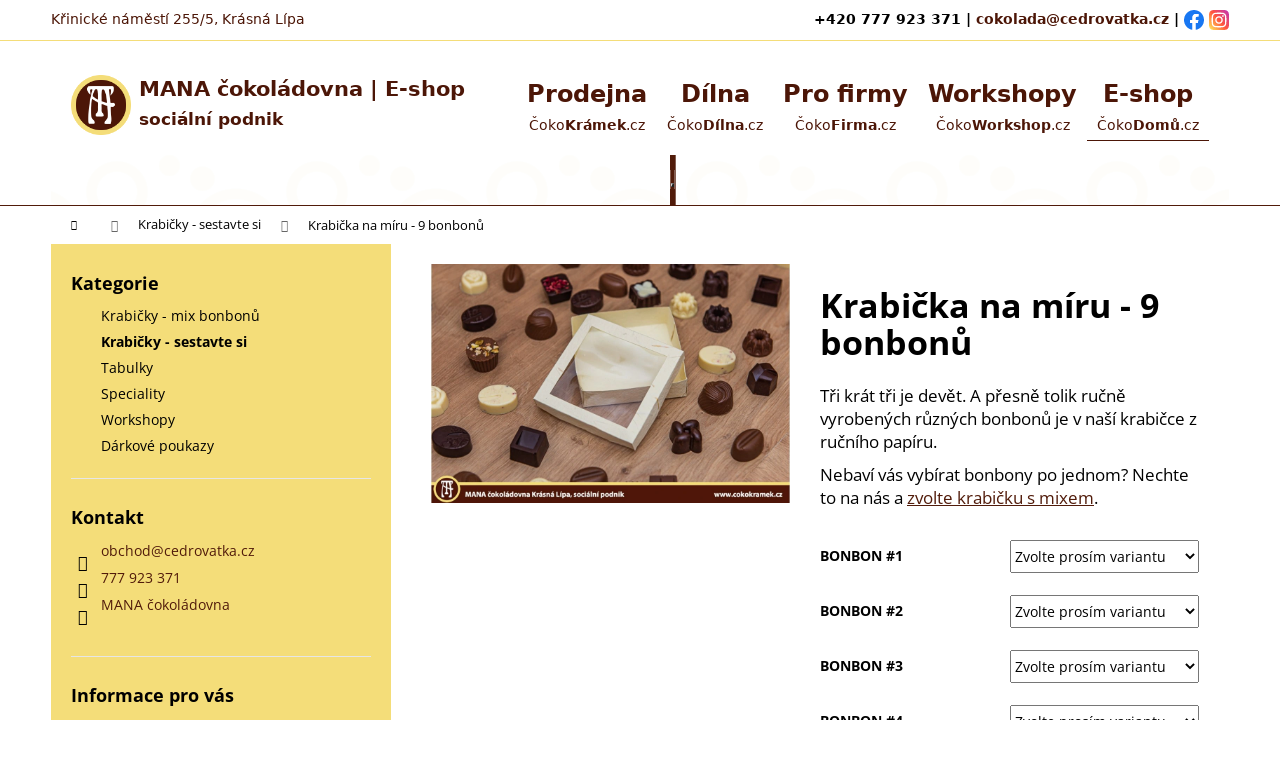

--- FILE ---
content_type: text/html; charset=utf-8
request_url: https://www.cokodomu.cz/krabicky-na-miru/krabicka-na-miru-9-bonbonu/
body_size: 21845
content:
<!doctype html><html lang="cs" dir="ltr" class="header-background-dark external-fonts-loaded"><head><meta charset="utf-8" /><meta name="viewport" content="width=device-width,initial-scale=1" /><title>Krabička na míru - 9 bonbonů - MANA čokoládovna | E-shop | ČokoDomů.cz</title><link rel="preconnect" href="https://cdn.myshoptet.com" /><link rel="dns-prefetch" href="https://cdn.myshoptet.com" /><link rel="preload" href="https://cdn.myshoptet.com/prj/dist/master/cms/libs/jquery/jquery-1.11.3.min.js" as="script" /><link href="https://cdn.myshoptet.com/prj/dist/master/cms/templates/frontend_templates/shared/css/font-face/open-sans.css" rel="stylesheet"><link href="https://cdn.myshoptet.com/prj/dist/master/shop/dist/font-shoptet-12.css.d637f40c301981789c16.css" rel="stylesheet"><script>
dataLayer = [];
dataLayer.push({'shoptet' : {
    "pageId": 738,
    "pageType": "productDetail",
    "currency": "CZK",
    "currencyInfo": {
        "decimalSeparator": ",",
        "exchangeRate": 1,
        "priceDecimalPlaces": 2,
        "symbol": "K\u010d",
        "symbolLeft": 0,
        "thousandSeparator": " "
    },
    "language": "cs",
    "projectId": 347169,
    "product": {
        "id": 129,
        "guid": "58329298-3037-11eb-842a-0cc47a6c8f54",
        "hasVariants": false,
        "codes": [
            {
                "code": "KRAB_VYBER_09"
            }
        ],
        "code": "KRAB_VYBER_09",
        "name": "Krabi\u010dka na m\u00edru - 9 bonbon\u016f",
        "appendix": "",
        "weight": 0,
        "manufacturerGuid": "1EF53335DAF46AB89F9BDA0BA3DED3EE",
        "currentCategory": "Krabi\u010dky - sestavte si",
        "currentCategoryGuid": "b33ce0ee-2f6e-11eb-90ab-b8ca3a6a5ac4",
        "defaultCategory": "Krabi\u010dky - sestavte si",
        "defaultCategoryGuid": "b33ce0ee-2f6e-11eb-90ab-b8ca3a6a5ac4",
        "currency": "CZK",
        "priceWithVat": 459
    },
    "cartInfo": {
        "id": null,
        "freeShipping": false,
        "freeShippingFrom": 500,
        "leftToFreeGift": {
            "formattedPrice": "0 K\u010d",
            "priceLeft": 0
        },
        "freeGift": false,
        "leftToFreeShipping": {
            "priceLeft": 500,
            "dependOnRegion": 0,
            "formattedPrice": "500 K\u010d"
        },
        "discountCoupon": [],
        "getNoBillingShippingPrice": {
            "withoutVat": 0,
            "vat": 0,
            "withVat": 0
        },
        "cartItems": [],
        "taxMode": "ORDINARY"
    },
    "cart": [],
    "customer": {
        "priceRatio": 1,
        "priceListId": 1,
        "groupId": null,
        "registered": false,
        "mainAccount": false
    }
}});
</script>
<meta property="og:type" content="website"><meta property="og:site_name" content="cokodomu.cz"><meta property="og:url" content="https://www.cokodomu.cz/krabicky-na-miru/krabicka-na-miru-9-bonbonu/"><meta property="og:title" content="Krabička na míru - 9 bonbonů - MANA čokoládovna | E-shop | ČokoDomů.cz"><meta name="author" content="MANA čokoládovna | E-shop | ČokoDomů.cz"><meta name="web_author" content="Shoptet.cz"><meta name="dcterms.rightsHolder" content="www.cokodomu.cz"><meta name="robots" content="index,follow"><meta property="og:image" content="https://cdn.myshoptet.com/usr/www.cokodomu.cz/user/shop/big/129_1484-logo.jpg?60109cf9"><meta property="og:description" content="Krabička na míru - 9 bonbonů. Tři krát tři je devět. A přesně tolik ručně vyrobených různých bonbonů je v naší krabičce z ručního papíru.
Nebaví vás vybírat bonbony po jednom? Nechte to na nás a zvolte krabičku s mixem."><meta name="description" content="Krabička na míru - 9 bonbonů. Tři krát tři je devět. A přesně tolik ručně vyrobených různých bonbonů je v naší krabičce z ručního papíru.
Nebaví vás vybírat bonbony po jednom? Nechte to na nás a zvolte krabičku s mixem."><meta property="product:price:amount" content="459"><meta property="product:price:currency" content="CZK"><style>:root {--color-primary: #511B0A;--color-primary-h: 14;--color-primary-s: 78%;--color-primary-l: 18%;--color-primary-hover: #4C1607;--color-primary-hover-h: 13;--color-primary-hover-s: 83%;--color-primary-hover-l: 16%;--color-secondary: #4C1607;--color-secondary-h: 13;--color-secondary-s: 83%;--color-secondary-l: 16%;--color-secondary-hover: #511B0A;--color-secondary-hover-h: 14;--color-secondary-hover-s: 78%;--color-secondary-hover-l: 18%;--color-tertiary: #14b1ef;--color-tertiary-h: 197;--color-tertiary-s: 87%;--color-tertiary-l: 51%;--color-tertiary-hover: #ffffff;--color-tertiary-hover-h: 0;--color-tertiary-hover-s: 0%;--color-tertiary-hover-l: 100%;--color-header-background: #511B0A;--template-font: "Open Sans";--template-headings-font: "Open Sans";--header-background-url: none;--cookies-notice-background: #1A1937;--cookies-notice-color: #F8FAFB;--cookies-notice-button-hover: #f5f5f5;--cookies-notice-link-hover: #27263f;--templates-update-management-preview-mode-content: "Náhled aktualizací šablony je aktivní pro váš prohlížeč."}</style>
    
    <link href="https://cdn.myshoptet.com/prj/dist/master/shop/dist/main-12.less.a712b24f4ee06168baf8.css" rel="stylesheet" />
        
    <script>var shoptet = shoptet || {};</script>
    <script src="https://cdn.myshoptet.com/prj/dist/master/shop/dist/main-3g-header.js.05f199e7fd2450312de2.js"></script>
<!-- User include --><!-- service 605(253) html code header -->
<link rel="stylesheet" href="https://cdn.myshoptet.com/usr/shoptet.tomashlad.eu/user/documents/extras/notifications-v2/screen.min.css?v=26"/>

<!-- project html code header -->
<link href="/user/documents/cokodomu.css?v=0308" rel="stylesheet" />
<!-- /User include --><link rel="shortcut icon" href="/favicon.ico" type="image/x-icon" /><link rel="canonical" href="https://www.cokodomu.cz/krabicky-na-miru/krabicka-na-miru-9-bonbonu/" /></head><body class="desktop id-738 in-krabicky-na-miru template-12 type-product type-detail multiple-columns-body columns-3 ums_forms_redesign--off ums_a11y_category_page--on ums_discussion_rating_forms--off ums_flags_display_unification--on ums_a11y_login--on mobile-header-version-0"><noscript>
    <style>
        #header {
            padding-top: 0;
            position: relative !important;
            top: 0;
        }
        .header-navigation {
            position: relative !important;
        }
        .overall-wrapper {
            margin: 0 !important;
        }
        body:not(.ready) {
            visibility: visible !important;
        }
    </style>
    <div class="no-javascript">
        <div class="no-javascript__title">Musíte změnit nastavení vašeho prohlížeče</div>
        <div class="no-javascript__text">Podívejte se na: <a href="https://www.google.com/support/bin/answer.py?answer=23852">Jak povolit JavaScript ve vašem prohlížeči</a>.</div>
        <div class="no-javascript__text">Pokud používáte software na blokování reklam, může být nutné povolit JavaScript z této stránky.</div>
        <div class="no-javascript__text">Děkujeme.</div>
    </div>
</noscript>

        <div id="fb-root"></div>
        <script>
            window.fbAsyncInit = function() {
                FB.init({
                    autoLogAppEvents : true,
                    xfbml            : true,
                    version          : 'v24.0'
                });
            };
        </script>
        <script async defer crossorigin="anonymous" src="https://connect.facebook.net/cs_CZ/sdk.js#xfbml=1&version=v24.0"></script><a href="#content" class="skip-link sr-only">Přejít na obsah</a><div class="overall-wrapper">
    <div class="user-action">
                        <dialog id="login" class="dialog dialog--modal dialog--fullscreen js-dialog--modal" aria-labelledby="loginHeading">
        <div class="dialog__close dialog__close--arrow">
                        <button type="button" class="btn toggle-window-arr" data-dialog-close data-testid="backToShop">Zpět <span>do obchodu</span></button>
            </div>
        <div class="dialog__wrapper">
            <div class="dialog__content dialog__content--form">
                <div class="dialog__header">
                    <h2 id="loginHeading" class="dialog__heading dialog__heading--login">Přihlášení k vašemu účtu</h2>
                </div>
                <div id="customerLogin" class="dialog__body">
                    <form action="/action/Customer/Login/" method="post" id="formLoginIncluded" class="csrf-enabled formLogin" data-testid="formLogin"><input type="hidden" name="referer" value="" /><div class="form-group"><div class="input-wrapper email js-validated-element-wrapper no-label"><input type="email" name="email" class="form-control" autofocus placeholder="E-mailová adresa (např. jan@novak.cz)" data-testid="inputEmail" autocomplete="email" required /></div></div><div class="form-group"><div class="input-wrapper password js-validated-element-wrapper no-label"><input type="password" name="password" class="form-control" placeholder="Heslo" data-testid="inputPassword" autocomplete="current-password" required /><span class="no-display">Nemůžete vyplnit toto pole</span><input type="text" name="surname" value="" class="no-display" /></div></div><div class="form-group"><div class="login-wrapper"><button type="submit" class="btn btn-secondary btn-text btn-login" data-testid="buttonSubmit">Přihlásit se</button><div class="password-helper"><a href="/registrace/" data-testid="signup" rel="nofollow">Nová registrace</a><a href="/klient/zapomenute-heslo/" rel="nofollow">Zapomenuté heslo</a></div></div></div></form>
                </div>
            </div>
        </div>
    </dialog>
            </div>
<header id="header"><div class="container navigation-wrapper"><div class="site-name"><a href="/" data-testid="linkWebsiteLogo"><img src="https://cdn.myshoptet.com/usr/www.cokodomu.cz/user/logos/mana_logo.png" alt="MANA čokoládovna | E-shop | ČokoDomů.cz" fetchpriority="low" /></a></div><nav id="navigation" aria-label="Hlavní menu" data-collapsible="true"><div class="navigation-in menu"><ul class="menu-level-1" role="menubar" data-testid="headerMenuItems"><li class="appended-category menu-item-693" role="none"><a href="/krabicky/"><b>Krabičky - mix bonbonů</b></a></li><li class="appended-category menu-item-738" role="none"><a href="/krabicky-na-miru/"><b>Krabičky - sestavte si</b></a></li><li class="appended-category menu-item-699" role="none"><a href="/tabulky/"><b>Tabulky</b></a></li><li class="appended-category menu-item-705" role="none"><a href="/speciality/"><b>Speciality</b></a></li><li class="appended-category menu-item-744" role="none"><a href="/workshopy/"><b>Workshopy</b></a></li><li class="appended-category menu-item-711" role="none"><a href="/darkove-poukazy/"><b>Dárkové poukazy</b></a></li></ul></div><span class="navigation-close"></span></nav><div class="menu-helper" data-testid="hamburgerMenu"><span>Více</span></div>

    <div class="navigation-buttons">
                <a href="#" class="toggle-window" data-target="search" data-testid="linkSearchIcon"><span class="sr-only">Hledat</span></a>
                    
        <button class="top-nav-button top-nav-button-login" type="button" data-dialog-id="login" aria-haspopup="dialog" aria-controls="login" data-testid="signin">
            <span class="sr-only">Přihlášení</span>
        </button>
                    <a href="/kosik/" class="toggle-window cart-count" data-target="cart" data-testid="headerCart" rel="nofollow" aria-haspopup="dialog" aria-expanded="false" aria-controls="cart-widget"><span class="sr-only">Nákupní košík</span></a>
        <a href="#" class="toggle-window" data-target="navigation" data-testid="hamburgerMenu"><span class="sr-only">Menu</span></a>
    </div>

</div></header><!-- / header -->


<div id="content-wrapper" class="container content-wrapper">
    
                                <div class="breadcrumbs navigation-home-icon-wrapper" itemscope itemtype="https://schema.org/BreadcrumbList">
                                                                            <span id="navigation-first" data-basetitle="MANA čokoládovna | E-shop | ČokoDomů.cz" itemprop="itemListElement" itemscope itemtype="https://schema.org/ListItem">
                <a href="/" itemprop="item" class="navigation-home-icon"><span class="sr-only" itemprop="name">Domů</span></a>
                <span class="navigation-bullet">/</span>
                <meta itemprop="position" content="1" />
            </span>
                                <span id="navigation-1" itemprop="itemListElement" itemscope itemtype="https://schema.org/ListItem">
                <a href="/krabicky-na-miru/" itemprop="item" data-testid="breadcrumbsSecondLevel"><span itemprop="name">Krabičky - sestavte si</span></a>
                <span class="navigation-bullet">/</span>
                <meta itemprop="position" content="2" />
            </span>
                                            <span id="navigation-2" itemprop="itemListElement" itemscope itemtype="https://schema.org/ListItem" data-testid="breadcrumbsLastLevel">
                <meta itemprop="item" content="https://www.cokodomu.cz/krabicky-na-miru/krabicka-na-miru-9-bonbonu/" />
                <meta itemprop="position" content="3" />
                <span itemprop="name" data-title="Krabička na míru - 9 bonbonů">Krabička na míru - 9 bonbonů <span class="appendix"></span></span>
            </span>
            </div>
            
    <div class="content-wrapper-in">
                                                <aside class="sidebar sidebar-left"  data-testid="sidebarMenu">
                                                                                                <div class="sidebar-inner">
                                                                                                        <div class="box box-bg-variant box-categories">    <div class="skip-link__wrapper">
        <span id="categories-start" class="skip-link__target js-skip-link__target sr-only" tabindex="-1">&nbsp;</span>
        <a href="#categories-end" class="skip-link skip-link--start sr-only js-skip-link--start">Přeskočit kategorie</a>
    </div>

<h4>Kategorie</h4>


<div id="categories"><div class="categories cat-01 expanded" id="cat-693"><div class="topic"><a href="/krabicky/">Krabičky - mix bonbonů<span class="cat-trigger">&nbsp;</span></a></div></div><div class="categories cat-02 active expanded" id="cat-738"><div class="topic active"><a href="/krabicky-na-miru/">Krabičky - sestavte si<span class="cat-trigger">&nbsp;</span></a></div></div><div class="categories cat-01 expanded" id="cat-699"><div class="topic"><a href="/tabulky/">Tabulky<span class="cat-trigger">&nbsp;</span></a></div></div><div class="categories cat-02 expanded" id="cat-705"><div class="topic"><a href="/speciality/">Speciality<span class="cat-trigger">&nbsp;</span></a></div></div><div class="categories cat-01 expanded" id="cat-744"><div class="topic"><a href="/workshopy/">Workshopy<span class="cat-trigger">&nbsp;</span></a></div></div><div class="categories cat-02 expanded" id="cat-711"><div class="topic"><a href="/darkove-poukazy/">Dárkové poukazy<span class="cat-trigger">&nbsp;</span></a></div></div>        </div>

    <div class="skip-link__wrapper">
        <a href="#categories-start" class="skip-link skip-link--end sr-only js-skip-link--end" tabindex="-1" hidden>Přeskočit kategorie</a>
        <span id="categories-end" class="skip-link__target js-skip-link__target sr-only" tabindex="-1">&nbsp;</span>
    </div>
</div>
                                                                                                            <div class="box box-bg-default box-sm box-contact"><h4><span>Kontakt</span></h4>


    <div class="contact-box no-image" data-testid="contactbox">
                
        <ul>
                            <li>
                    <span class="mail" data-testid="contactboxEmail">
                                                    <a href="mailto:obchod&#64;cedrovatka.cz">obchod<!---->&#64;<!---->cedrovatka.cz</a>
                                            </span>
                </li>
            
                            <li>
                    <span class="tel">
                                                                                <a href="tel:777923371" aria-label="Zavolat na 777923371" data-testid="contactboxPhone">
                                777 923 371
                            </a>
                                            </span>
                </li>
            
            
            

                                    <li>
                        <span class="facebook">
                            <a href="https://www.fb.com/MANAcokoladovna" title="Facebook" target="_blank" data-testid="contactboxFacebook">
                                                                MANA čokoládovna
                                                            </a>
                        </span>
                    </li>
                
                
                
                
                
                
                
            

        </ul>

    </div>


<script type="application/ld+json">
    {
        "@context" : "https://schema.org",
        "@type" : "Organization",
        "name" : "MANA čokoládovna | E-shop | ČokoDomů.cz",
        "url" : "https://www.cokodomu.cz",
                "employee" : "MANA čokoládovna",
                    "email" : "obchod@cedrovatka.cz",
                            "telephone" : "777 923 371",
                                
                                                                        "sameAs" : ["https://www.fb.com/MANAcokoladovna\", \"\", \""]
            }
</script>
</div>
                                                                                                            <div class="box box-bg-variant box-sm box-articles">            <h4><span>Informace pro vás</span></h4>
    <ul>
                    <li><a href="/obchodni-podminky/">Obchodní podmínky</a></li>
                    <li><a href="/podminky-ochrany-osobnich-udaju/">Podmínky ochrany osobních údajů </a></li>
            </ul>
</div>
                                                                    </div>
                                                            </aside>
                            <main id="content" class="content narrow">
                            
<div class="p-detail" itemscope itemtype="https://schema.org/Product">

    
    <meta itemprop="name" content="Krabička na míru - 9 bonbonů" />
    <meta itemprop="category" content="Úvodní stránka &gt; Krabičky - sestavte si &gt; Krabička na míru - 9 bonbonů" />
    <meta itemprop="url" content="https://www.cokodomu.cz/krabicky-na-miru/krabicka-na-miru-9-bonbonu/" />
    <meta itemprop="image" content="https://cdn.myshoptet.com/usr/www.cokodomu.cz/user/shop/big/129_1484-logo.jpg?60109cf9" />
            <meta itemprop="description" content="Tři krát tři je devět. A přesně tolik ručně vyrobených různých bonbonů je v naší krabičce z ručního papíru.
Nebaví vás vybírat bonbony po jednom? Nechte to na nás a zvolte krabičku s mixem." />
                <span class="js-hidden" itemprop="manufacturer" itemscope itemtype="https://schema.org/Organization">
            <meta itemprop="name" content="MANA čokoládovna" />
        </span>
        <span class="js-hidden" itemprop="brand" itemscope itemtype="https://schema.org/Brand">
            <meta itemprop="name" content="MANA čokoládovna" />
        </span>
                                        
        <div class="p-detail-inner">

        <div class="p-data-wrapper">
            <div class="p-detail-inner-header">
                                <h1>
                      Krabička na míru - 9 bonbonů                </h1>
            </div>

                            <div class="p-short-description" data-testid="productCardShortDescr">
                    <p><strong></strong>Tři krát tři je devět. A přesně tolik ručně vyrobených různých bonbonů je v naší krabičce z ručního papíru.</p>
<p>Nebaví vás vybírat bonbony po jednom? Nechte to na nás a <a href="/krabicky/krabicka-9-bonbonu/">zvolte krabičku s mixem</a>.</p>
                </div>
            

            <form action="/action/Cart/addCartItem/" method="post" id="product-detail-form" class="pr-action csrf-enabled" data-testid="formProduct">
                <meta itemprop="productID" content="129" /><meta itemprop="identifier" content="58329298-3037-11eb-842a-0cc47a6c8f54" /><meta itemprop="sku" content="KRAB_VYBER_09" /><span itemprop="offers" itemscope itemtype="https://schema.org/Offer"><meta itemprop="url" content="https://www.cokodomu.cz/krabicky-na-miru/krabicka-na-miru-9-bonbonu/" /><meta itemprop="price" content="459.00" /><meta itemprop="priceCurrency" content="CZK" /><link itemprop="itemCondition" href="https://schema.org/NewCondition" /></span><input type="hidden" name="productId" value="129" /><input type="hidden" name="priceId" value="948" /><input type="hidden" name="language" value="cs" />

                <div class="p-variants-block">
                                    <table class="detail-parameters">
                        <tbody>
                        
                                                                                                                <tr class="surcharge-list">
                                    <th>
                                            Bonbon #1
                                    </th>
                                    <td>
                                        <select name="surchargeParameterValueId[241]" class="parameter-id-241 surcharge-parameter" data-parameter-id="241" data-parameter-name="Bonbon #1" required="required"><option value="" data-choose="true" data-index="0">Vyberte příplatek</option><option value="4828" data-surcharge-final-price="0" data-surcharge-additional-price="0">Nechám se překvapit +0 Kč</option><option value="4831" data-surcharge-final-price="0" data-surcharge-additional-price="0">bílá 28 % - čistá čokoláda (Bábovka) +0 Kč</option><option value="4834" data-surcharge-final-price="0" data-surcharge-additional-price="0">bílá 28 % - celá mandle (Čtverec ve čtverci) +0 Kč</option><option value="4837" data-surcharge-final-price="0" data-surcharge-additional-price="0">bílá 28 % - klikva (Kytička) +0 Kč</option><option value="4840" data-surcharge-final-price="0" data-surcharge-additional-price="0">bílá 28 % - růžový pepř (Penízek) +0 Kč</option><option value="4843" data-surcharge-final-price="0" data-surcharge-additional-price="0">bílá 28 % - citron (Růže) +0 Kč</option><option value="4846" data-surcharge-final-price="0" data-surcharge-additional-price="0">bílá 31 % - skořice (Uzel) +0 Kč</option><option value="4849" data-surcharge-final-price="0" data-surcharge-additional-price="0">mléčná 33.6 % - celá mandle (Čtverec ve čtverci) +0 Kč</option><option value="4852" data-surcharge-final-price="0" data-surcharge-additional-price="0">mléčná 33.6 % - malina (Kostička bob) +0 Kč</option><option value="4855" data-surcharge-final-price="0" data-surcharge-additional-price="0">mléčná 33.6 % - strouhaný kokos (Květ) +0 Kč</option><option value="4858" data-surcharge-final-price="0" data-surcharge-additional-price="0">mléčná 33.6 % - čistá čokoláda (Růže) +0 Kč</option><option value="4861" data-surcharge-final-price="0" data-surcharge-additional-price="0">mléčná 33.6 % - celý lískový ořech (Věneček) +0 Kč</option><option value="4864" data-surcharge-final-price="0" data-surcharge-additional-price="0">mléčná 35 % - drcená káva (Kávové zrno) +0 Kč</option><option value="4867" data-surcharge-final-price="0" data-surcharge-additional-price="0">mléčná 35 % - drcená solená pistácie (Kornoutek) +0 Kč</option><option value="4870" data-surcharge-final-price="0" data-surcharge-additional-price="0">mléčná 35 % - skořice (Uzel) +0 Kč</option><option value="4873" data-surcharge-final-price="0" data-surcharge-additional-price="0">mléčná 36 % - čistá čokoláda (Bábovka) +0 Kč</option><option value="4876" data-surcharge-final-price="0" data-surcharge-additional-price="0">hořká 54.5 % - malina (Kostička bob) +0 Kč</option><option value="4879" data-surcharge-final-price="0" data-surcharge-additional-price="0">hořká 54.5 % - strouhaný kokos (Květ) +0 Kč</option><option value="4882" data-surcharge-final-price="0" data-surcharge-additional-price="0">hořká 54.5 % - klikva (Kytička) +0 Kč</option><option value="4885" data-surcharge-final-price="0" data-surcharge-additional-price="0">hořká 55 % - drcená solená pistácie (Kornoutek) +0 Kč</option><option value="4888" data-surcharge-final-price="0" data-surcharge-additional-price="0">hořká 55 % - čistá čokoláda (Růže) +0 Kč</option><option value="4891" data-surcharge-final-price="0" data-surcharge-additional-price="0">hořká 72.2 % - celá mandle (Čtverec ve čtverci) +0 Kč</option><option value="4894" data-surcharge-final-price="0" data-surcharge-additional-price="0">hořká 72.2 % - chilli (Penízek) +0 Kč</option><option value="4897" data-surcharge-final-price="0" data-surcharge-additional-price="0">hořká 72.2 % - čistá čokoláda (Prolomená kostka) +0 Kč</option><option value="4900" data-surcharge-final-price="0" data-surcharge-additional-price="0">hořká 72.2 % - celý lískový ořech (Věneček) +0 Kč</option><option value="4903" data-surcharge-final-price="0" data-surcharge-additional-price="0">hořká 80.1 % - čistá čokoláda (Bábovka) +0 Kč</option></select>
                                    </td>
                                </tr>
                                                            <tr class="surcharge-list">
                                    <th>
                                            Bonbon #2
                                    </th>
                                    <td>
                                        <select name="surchargeParameterValueId[244]" class="parameter-id-244 surcharge-parameter" data-parameter-id="244" data-parameter-name="Bonbon #2" required="required"><option value="" data-choose="true" data-index="0">Vyberte příplatek</option><option value="4906" data-surcharge-final-price="0" data-surcharge-additional-price="0">Nechám se překvapit +0 Kč</option><option value="4909" data-surcharge-final-price="0" data-surcharge-additional-price="0">bílá 28 % - čistá čokoláda (Bábovka) +0 Kč</option><option value="4912" data-surcharge-final-price="0" data-surcharge-additional-price="0">bílá 28 % - celá mandle (Čtverec ve čtverci) +0 Kč</option><option value="4915" data-surcharge-final-price="0" data-surcharge-additional-price="0">bílá 28 % - klikva (Kytička) +0 Kč</option><option value="4918" data-surcharge-final-price="0" data-surcharge-additional-price="0">bílá 28 % - růžový pepř (Penízek) +0 Kč</option><option value="4921" data-surcharge-final-price="0" data-surcharge-additional-price="0">bílá 28 % - citron (Růže) +0 Kč</option><option value="4924" data-surcharge-final-price="0" data-surcharge-additional-price="0">bílá 31 % - skořice (Uzel) +0 Kč</option><option value="4927" data-surcharge-final-price="0" data-surcharge-additional-price="0">mléčná 33.6 % - celá mandle (Čtverec ve čtverci) +0 Kč</option><option value="4930" data-surcharge-final-price="0" data-surcharge-additional-price="0">mléčná 33.6 % - malina (Kostička bob) +0 Kč</option><option value="4933" data-surcharge-final-price="0" data-surcharge-additional-price="0">mléčná 33.6 % - strouhaný kokos (Květ) +0 Kč</option><option value="4936" data-surcharge-final-price="0" data-surcharge-additional-price="0">mléčná 33.6 % - čistá čokoláda (Růže) +0 Kč</option><option value="4939" data-surcharge-final-price="0" data-surcharge-additional-price="0">mléčná 33.6 % - celý lískový ořech (Věneček) +0 Kč</option><option value="4942" data-surcharge-final-price="0" data-surcharge-additional-price="0">mléčná 35 % - drcená káva (Kávové zrno) +0 Kč</option><option value="4945" data-surcharge-final-price="0" data-surcharge-additional-price="0">mléčná 35 % - drcená solená pistácie (Kornoutek) +0 Kč</option><option value="4948" data-surcharge-final-price="0" data-surcharge-additional-price="0">mléčná 35 % - skořice (Uzel) +0 Kč</option><option value="4951" data-surcharge-final-price="0" data-surcharge-additional-price="0">mléčná 36 % - čistá čokoláda (Bábovka) +0 Kč</option><option value="4954" data-surcharge-final-price="0" data-surcharge-additional-price="0">hořká 54.5 % - malina (Kostička bob) +0 Kč</option><option value="4957" data-surcharge-final-price="0" data-surcharge-additional-price="0">hořká 54.5 % - strouhaný kokos (Květ) +0 Kč</option><option value="4960" data-surcharge-final-price="0" data-surcharge-additional-price="0">hořká 54.5 % - klikva (Kytička) +0 Kč</option><option value="4963" data-surcharge-final-price="0" data-surcharge-additional-price="0">hořká 55 % - drcená solená pistácie (Kornoutek) +0 Kč</option><option value="4966" data-surcharge-final-price="0" data-surcharge-additional-price="0">hořká 55 % - čistá čokoláda (Růže) +0 Kč</option><option value="4969" data-surcharge-final-price="0" data-surcharge-additional-price="0">hořká 72.2 % - celá mandle (Čtverec ve čtverci) +0 Kč</option><option value="4972" data-surcharge-final-price="0" data-surcharge-additional-price="0">hořká 72.2 % - chilli (Penízek) +0 Kč</option><option value="4975" data-surcharge-final-price="0" data-surcharge-additional-price="0">hořká 72.2 % - čistá čokoláda (Prolomená kostka) +0 Kč</option><option value="4978" data-surcharge-final-price="0" data-surcharge-additional-price="0">hořká 72.2 % - celý lískový ořech (Věneček) +0 Kč</option><option value="4981" data-surcharge-final-price="0" data-surcharge-additional-price="0">hořká 80.1 % - čistá čokoláda (Bábovka) +0 Kč</option></select>
                                    </td>
                                </tr>
                                                            <tr class="surcharge-list">
                                    <th>
                                            Bonbon #3
                                    </th>
                                    <td>
                                        <select name="surchargeParameterValueId[247]" class="parameter-id-247 surcharge-parameter" data-parameter-id="247" data-parameter-name="Bonbon #3" required="required"><option value="" data-choose="true" data-index="0">Vyberte příplatek</option><option value="4984" data-surcharge-final-price="0" data-surcharge-additional-price="0">Nechám se překvapit +0 Kč</option><option value="4987" data-surcharge-final-price="0" data-surcharge-additional-price="0">bílá 28 % - čistá čokoláda (Bábovka) +0 Kč</option><option value="4990" data-surcharge-final-price="0" data-surcharge-additional-price="0">bílá 28 % - celá mandle (Čtverec ve čtverci) +0 Kč</option><option value="4993" data-surcharge-final-price="0" data-surcharge-additional-price="0">bílá 28 % - klikva (Kytička) +0 Kč</option><option value="4996" data-surcharge-final-price="0" data-surcharge-additional-price="0">bílá 28 % - růžový pepř (Penízek) +0 Kč</option><option value="4999" data-surcharge-final-price="0" data-surcharge-additional-price="0">bílá 28 % - citron (Růže) +0 Kč</option><option value="5002" data-surcharge-final-price="0" data-surcharge-additional-price="0">bílá 31 % - skořice (Uzel) +0 Kč</option><option value="5005" data-surcharge-final-price="0" data-surcharge-additional-price="0">mléčná 33.6 % - celá mandle (Čtverec ve čtverci) +0 Kč</option><option value="5008" data-surcharge-final-price="0" data-surcharge-additional-price="0">mléčná 33.6 % - malina (Kostička bob) +0 Kč</option><option value="5011" data-surcharge-final-price="0" data-surcharge-additional-price="0">mléčná 33.6 % - strouhaný kokos (Květ) +0 Kč</option><option value="5014" data-surcharge-final-price="0" data-surcharge-additional-price="0">mléčná 33.6 % - čistá čokoláda (Růže) +0 Kč</option><option value="5017" data-surcharge-final-price="0" data-surcharge-additional-price="0">mléčná 33.6 % - celý lískový ořech (Věneček) +0 Kč</option><option value="5020" data-surcharge-final-price="0" data-surcharge-additional-price="0">mléčná 35 % - drcená káva (Kávové zrno) +0 Kč</option><option value="5023" data-surcharge-final-price="0" data-surcharge-additional-price="0">mléčná 35 % - drcená solená pistácie (Kornoutek) +0 Kč</option><option value="5026" data-surcharge-final-price="0" data-surcharge-additional-price="0">mléčná 35 % - skořice (Uzel) +0 Kč</option><option value="5029" data-surcharge-final-price="0" data-surcharge-additional-price="0">mléčná 36 % - čistá čokoláda (Bábovka) +0 Kč</option><option value="5032" data-surcharge-final-price="0" data-surcharge-additional-price="0">hořká 54.5 % - malina (Kostička bob) +0 Kč</option><option value="5035" data-surcharge-final-price="0" data-surcharge-additional-price="0">hořká 54.5 % - strouhaný kokos (Květ) +0 Kč</option><option value="5038" data-surcharge-final-price="0" data-surcharge-additional-price="0">hořká 54.5 % - klikva (Kytička) +0 Kč</option><option value="5041" data-surcharge-final-price="0" data-surcharge-additional-price="0">hořká 55 % - drcená solená pistácie (Kornoutek) +0 Kč</option><option value="5044" data-surcharge-final-price="0" data-surcharge-additional-price="0">hořká 55 % - čistá čokoláda (Růže) +0 Kč</option><option value="5047" data-surcharge-final-price="0" data-surcharge-additional-price="0">hořká 72.2 % - celá mandle (Čtverec ve čtverci) +0 Kč</option><option value="5050" data-surcharge-final-price="0" data-surcharge-additional-price="0">hořká 72.2 % - chilli (Penízek) +0 Kč</option><option value="5053" data-surcharge-final-price="0" data-surcharge-additional-price="0">hořká 72.2 % - čistá čokoláda (Prolomená kostka) +0 Kč</option><option value="5056" data-surcharge-final-price="0" data-surcharge-additional-price="0">hořká 72.2 % - celý lískový ořech (Věneček) +0 Kč</option><option value="5059" data-surcharge-final-price="0" data-surcharge-additional-price="0">hořká 80.1 % - čistá čokoláda (Bábovka) +0 Kč</option></select>
                                    </td>
                                </tr>
                                                            <tr class="surcharge-list">
                                    <th>
                                            Bonbon #4
                                    </th>
                                    <td>
                                        <select name="surchargeParameterValueId[250]" class="parameter-id-250 surcharge-parameter" data-parameter-id="250" data-parameter-name="Bonbon #4" required="required"><option value="" data-choose="true" data-index="0">Vyberte příplatek</option><option value="5062" data-surcharge-final-price="0" data-surcharge-additional-price="0">Nechám se překvapit +0 Kč</option><option value="5065" data-surcharge-final-price="0" data-surcharge-additional-price="0">bílá 28 % - čistá čokoláda (Bábovka) +0 Kč</option><option value="5068" data-surcharge-final-price="0" data-surcharge-additional-price="0">bílá 28 % - celá mandle (Čtverec ve čtverci) +0 Kč</option><option value="5071" data-surcharge-final-price="0" data-surcharge-additional-price="0">bílá 28 % - klikva (Kytička) +0 Kč</option><option value="5074" data-surcharge-final-price="0" data-surcharge-additional-price="0">bílá 28 % - růžový pepř (Penízek) +0 Kč</option><option value="5077" data-surcharge-final-price="0" data-surcharge-additional-price="0">bílá 28 % - citron (Růže) +0 Kč</option><option value="5080" data-surcharge-final-price="0" data-surcharge-additional-price="0">bílá 31 % - skořice (Uzel) +0 Kč</option><option value="5083" data-surcharge-final-price="0" data-surcharge-additional-price="0">mléčná 33.6 % - celá mandle (Čtverec ve čtverci) +0 Kč</option><option value="5086" data-surcharge-final-price="0" data-surcharge-additional-price="0">mléčná 33.6 % - malina (Kostička bob) +0 Kč</option><option value="5089" data-surcharge-final-price="0" data-surcharge-additional-price="0">mléčná 33.6 % - strouhaný kokos (Květ) +0 Kč</option><option value="5092" data-surcharge-final-price="0" data-surcharge-additional-price="0">mléčná 33.6 % - čistá čokoláda (Růže) +0 Kč</option><option value="5095" data-surcharge-final-price="0" data-surcharge-additional-price="0">mléčná 33.6 % - celý lískový ořech (Věneček) +0 Kč</option><option value="5098" data-surcharge-final-price="0" data-surcharge-additional-price="0">mléčná 35 % - drcená káva (Kávové zrno) +0 Kč</option><option value="5101" data-surcharge-final-price="0" data-surcharge-additional-price="0">mléčná 35 % - drcená solená pistácie (Kornoutek) +0 Kč</option><option value="5104" data-surcharge-final-price="0" data-surcharge-additional-price="0">mléčná 35 % - skořice (Uzel) +0 Kč</option><option value="5107" data-surcharge-final-price="0" data-surcharge-additional-price="0">mléčná 36 % - čistá čokoláda (Bábovka) +0 Kč</option><option value="5110" data-surcharge-final-price="0" data-surcharge-additional-price="0">hořká 54.5 % - malina (Kostička bob) +0 Kč</option><option value="5113" data-surcharge-final-price="0" data-surcharge-additional-price="0">hořká 54.5 % - strouhaný kokos (Květ) +0 Kč</option><option value="5116" data-surcharge-final-price="0" data-surcharge-additional-price="0">hořká 54.5 % - klikva (Kytička) +0 Kč</option><option value="5119" data-surcharge-final-price="0" data-surcharge-additional-price="0">hořká 55 % - drcená solená pistácie (Kornoutek) +0 Kč</option><option value="5122" data-surcharge-final-price="0" data-surcharge-additional-price="0">hořká 55 % - čistá čokoláda (Růže) +0 Kč</option><option value="5125" data-surcharge-final-price="0" data-surcharge-additional-price="0">hořká 72.2 % - celá mandle (Čtverec ve čtverci) +0 Kč</option><option value="5128" data-surcharge-final-price="0" data-surcharge-additional-price="0">hořká 72.2 % - chilli (Penízek) +0 Kč</option><option value="5131" data-surcharge-final-price="0" data-surcharge-additional-price="0">hořká 72.2 % - čistá čokoláda (Prolomená kostka) +0 Kč</option><option value="5134" data-surcharge-final-price="0" data-surcharge-additional-price="0">hořká 72.2 % - celý lískový ořech (Věneček) +0 Kč</option><option value="5137" data-surcharge-final-price="0" data-surcharge-additional-price="0">hořká 80.1 % - čistá čokoláda (Bábovka) +0 Kč</option></select>
                                    </td>
                                </tr>
                                                            <tr class="surcharge-list">
                                    <th>
                                            Bonbon #5
                                    </th>
                                    <td>
                                        <select name="surchargeParameterValueId[253]" class="parameter-id-253 surcharge-parameter" data-parameter-id="253" data-parameter-name="Bonbon #5" required="required"><option value="" data-choose="true" data-index="0">Vyberte příplatek</option><option value="5140" data-surcharge-final-price="0" data-surcharge-additional-price="0">Nechám se překvapit +0 Kč</option><option value="5143" data-surcharge-final-price="0" data-surcharge-additional-price="0">bílá 28 % - čistá čokoláda (Bábovka) +0 Kč</option><option value="5146" data-surcharge-final-price="0" data-surcharge-additional-price="0">bílá 28 % - celá mandle (Čtverec ve čtverci) +0 Kč</option><option value="5149" data-surcharge-final-price="0" data-surcharge-additional-price="0">bílá 28 % - klikva (Kytička) +0 Kč</option><option value="5152" data-surcharge-final-price="0" data-surcharge-additional-price="0">bílá 28 % - růžový pepř (Penízek) +0 Kč</option><option value="5155" data-surcharge-final-price="0" data-surcharge-additional-price="0">bílá 28 % - citron (Růže) +0 Kč</option><option value="5158" data-surcharge-final-price="0" data-surcharge-additional-price="0">bílá 31 % - skořice (Uzel) +0 Kč</option><option value="5161" data-surcharge-final-price="0" data-surcharge-additional-price="0">mléčná 33.6 % - celá mandle (Čtverec ve čtverci) +0 Kč</option><option value="5164" data-surcharge-final-price="0" data-surcharge-additional-price="0">mléčná 33.6 % - malina (Kostička bob) +0 Kč</option><option value="5167" data-surcharge-final-price="0" data-surcharge-additional-price="0">mléčná 33.6 % - strouhaný kokos (Květ) +0 Kč</option><option value="5170" data-surcharge-final-price="0" data-surcharge-additional-price="0">mléčná 33.6 % - čistá čokoláda (Růže) +0 Kč</option><option value="5173" data-surcharge-final-price="0" data-surcharge-additional-price="0">mléčná 33.6 % - celý lískový ořech (Věneček) +0 Kč</option><option value="5176" data-surcharge-final-price="0" data-surcharge-additional-price="0">mléčná 35 % - drcená káva (Kávové zrno) +0 Kč</option><option value="5179" data-surcharge-final-price="0" data-surcharge-additional-price="0">mléčná 35 % - drcená solená pistácie (Kornoutek) +0 Kč</option><option value="5182" data-surcharge-final-price="0" data-surcharge-additional-price="0">mléčná 35 % - skořice (Uzel) +0 Kč</option><option value="5185" data-surcharge-final-price="0" data-surcharge-additional-price="0">mléčná 36 % - čistá čokoláda (Bábovka) +0 Kč</option><option value="5188" data-surcharge-final-price="0" data-surcharge-additional-price="0">hořká 54.5 % - malina (Kostička bob) +0 Kč</option><option value="5191" data-surcharge-final-price="0" data-surcharge-additional-price="0">hořká 54.5 % - strouhaný kokos (Květ) +0 Kč</option><option value="5194" data-surcharge-final-price="0" data-surcharge-additional-price="0">hořká 54.5 % - klikva (Kytička) +0 Kč</option><option value="5197" data-surcharge-final-price="0" data-surcharge-additional-price="0">hořká 55 % - drcená solená pistácie (Kornoutek) +0 Kč</option><option value="5200" data-surcharge-final-price="0" data-surcharge-additional-price="0">hořká 55 % - čistá čokoláda (Růže) +0 Kč</option><option value="5203" data-surcharge-final-price="0" data-surcharge-additional-price="0">hořká 72.2 % - celá mandle (Čtverec ve čtverci) +0 Kč</option><option value="5206" data-surcharge-final-price="0" data-surcharge-additional-price="0">hořká 72.2 % - chilli (Penízek) +0 Kč</option><option value="5209" data-surcharge-final-price="0" data-surcharge-additional-price="0">hořká 72.2 % - čistá čokoláda (Prolomená kostka) +0 Kč</option><option value="5212" data-surcharge-final-price="0" data-surcharge-additional-price="0">hořká 72.2 % - celý lískový ořech (Věneček) +0 Kč</option><option value="5215" data-surcharge-final-price="0" data-surcharge-additional-price="0">hořká 80.1 % - čistá čokoláda (Bábovka) +0 Kč</option></select>
                                    </td>
                                </tr>
                                                            <tr class="surcharge-list">
                                    <th>
                                            Bonbon #6
                                    </th>
                                    <td>
                                        <select name="surchargeParameterValueId[256]" class="parameter-id-256 surcharge-parameter" data-parameter-id="256" data-parameter-name="Bonbon #6" required="required"><option value="" data-choose="true" data-index="0">Vyberte příplatek</option><option value="5218" data-surcharge-final-price="0" data-surcharge-additional-price="0">Nechám se překvapit +0 Kč</option><option value="5221" data-surcharge-final-price="0" data-surcharge-additional-price="0">bílá 28 % - čistá čokoláda (Bábovka) +0 Kč</option><option value="5224" data-surcharge-final-price="0" data-surcharge-additional-price="0">bílá 28 % - celá mandle (Čtverec ve čtverci) +0 Kč</option><option value="5227" data-surcharge-final-price="0" data-surcharge-additional-price="0">bílá 28 % - klikva (Kytička) +0 Kč</option><option value="5230" data-surcharge-final-price="0" data-surcharge-additional-price="0">bílá 28 % - růžový pepř (Penízek) +0 Kč</option><option value="5233" data-surcharge-final-price="0" data-surcharge-additional-price="0">bílá 28 % - citron (Růže) +0 Kč</option><option value="5236" data-surcharge-final-price="0" data-surcharge-additional-price="0">bílá 31 % - skořice (Uzel) +0 Kč</option><option value="5239" data-surcharge-final-price="0" data-surcharge-additional-price="0">mléčná 33.6 % - celá mandle (Čtverec ve čtverci) +0 Kč</option><option value="5242" data-surcharge-final-price="0" data-surcharge-additional-price="0">mléčná 33.6 % - malina (Kostička bob) +0 Kč</option><option value="5245" data-surcharge-final-price="0" data-surcharge-additional-price="0">mléčná 33.6 % - strouhaný kokos (Květ) +0 Kč</option><option value="5248" data-surcharge-final-price="0" data-surcharge-additional-price="0">mléčná 33.6 % - čistá čokoláda (Růže) +0 Kč</option><option value="5251" data-surcharge-final-price="0" data-surcharge-additional-price="0">mléčná 33.6 % - celý lískový ořech (Věneček) +0 Kč</option><option value="5254" data-surcharge-final-price="0" data-surcharge-additional-price="0">mléčná 35 % - drcená káva (Kávové zrno) +0 Kč</option><option value="5257" data-surcharge-final-price="0" data-surcharge-additional-price="0">mléčná 35 % - drcená solená pistácie (Kornoutek) +0 Kč</option><option value="5260" data-surcharge-final-price="0" data-surcharge-additional-price="0">mléčná 35 % - skořice (Uzel) +0 Kč</option><option value="5263" data-surcharge-final-price="0" data-surcharge-additional-price="0">mléčná 36 % - čistá čokoláda (Bábovka) +0 Kč</option><option value="5266" data-surcharge-final-price="0" data-surcharge-additional-price="0">hořká 54.5 % - malina (Kostička bob) +0 Kč</option><option value="5269" data-surcharge-final-price="0" data-surcharge-additional-price="0">hořká 54.5 % - strouhaný kokos (Květ) +0 Kč</option><option value="5272" data-surcharge-final-price="0" data-surcharge-additional-price="0">hořká 54.5 % - klikva (Kytička) +0 Kč</option><option value="5275" data-surcharge-final-price="0" data-surcharge-additional-price="0">hořká 55 % - drcená solená pistácie (Kornoutek) +0 Kč</option><option value="5278" data-surcharge-final-price="0" data-surcharge-additional-price="0">hořká 55 % - čistá čokoláda (Růže) +0 Kč</option><option value="5281" data-surcharge-final-price="0" data-surcharge-additional-price="0">hořká 72.2 % - celá mandle (Čtverec ve čtverci) +0 Kč</option><option value="5284" data-surcharge-final-price="0" data-surcharge-additional-price="0">hořká 72.2 % - chilli (Penízek) +0 Kč</option><option value="5287" data-surcharge-final-price="0" data-surcharge-additional-price="0">hořká 72.2 % - čistá čokoláda (Prolomená kostka) +0 Kč</option><option value="5290" data-surcharge-final-price="0" data-surcharge-additional-price="0">hořká 72.2 % - celý lískový ořech (Věneček) +0 Kč</option><option value="5293" data-surcharge-final-price="0" data-surcharge-additional-price="0">hořká 80.1 % - čistá čokoláda (Bábovka) +0 Kč</option></select>
                                    </td>
                                </tr>
                                                            <tr class="surcharge-list">
                                    <th>
                                            Bonbon #7
                                    </th>
                                    <td>
                                        <select name="surchargeParameterValueId[259]" class="parameter-id-259 surcharge-parameter" data-parameter-id="259" data-parameter-name="Bonbon #7" required="required"><option value="" data-choose="true" data-index="0">Vyberte příplatek</option><option value="5296" data-surcharge-final-price="0" data-surcharge-additional-price="0">Nechám se překvapit +0 Kč</option><option value="5299" data-surcharge-final-price="0" data-surcharge-additional-price="0">bílá 28 % - čistá čokoláda (Bábovka) +0 Kč</option><option value="5302" data-surcharge-final-price="0" data-surcharge-additional-price="0">bílá 28 % - celá mandle (Čtverec ve čtverci) +0 Kč</option><option value="5305" data-surcharge-final-price="0" data-surcharge-additional-price="0">bílá 28 % - klikva (Kytička) +0 Kč</option><option value="5308" data-surcharge-final-price="0" data-surcharge-additional-price="0">bílá 28 % - růžový pepř (Penízek) +0 Kč</option><option value="5311" data-surcharge-final-price="0" data-surcharge-additional-price="0">bílá 28 % - citron (Růže) +0 Kč</option><option value="5314" data-surcharge-final-price="0" data-surcharge-additional-price="0">bílá 31 % - skořice (Uzel) +0 Kč</option><option value="5317" data-surcharge-final-price="0" data-surcharge-additional-price="0">mléčná 33.6 % - celá mandle (Čtverec ve čtverci) +0 Kč</option><option value="5320" data-surcharge-final-price="0" data-surcharge-additional-price="0">mléčná 33.6 % - malina (Kostička bob) +0 Kč</option><option value="5323" data-surcharge-final-price="0" data-surcharge-additional-price="0">mléčná 33.6 % - strouhaný kokos (Květ) +0 Kč</option><option value="5326" data-surcharge-final-price="0" data-surcharge-additional-price="0">mléčná 33.6 % - čistá čokoláda (Růže) +0 Kč</option><option value="5329" data-surcharge-final-price="0" data-surcharge-additional-price="0">mléčná 33.6 % - celý lískový ořech (Věneček) +0 Kč</option><option value="5332" data-surcharge-final-price="0" data-surcharge-additional-price="0">mléčná 35 % - drcená káva (Kávové zrno) +0 Kč</option><option value="5335" data-surcharge-final-price="0" data-surcharge-additional-price="0">mléčná 35 % - drcená solená pistácie (Kornoutek) +0 Kč</option><option value="5338" data-surcharge-final-price="0" data-surcharge-additional-price="0">mléčná 35 % - skořice (Uzel) +0 Kč</option><option value="5341" data-surcharge-final-price="0" data-surcharge-additional-price="0">mléčná 36 % - čistá čokoláda (Bábovka) +0 Kč</option><option value="5344" data-surcharge-final-price="0" data-surcharge-additional-price="0">hořká 54.5 % - malina (Kostička bob) +0 Kč</option><option value="5347" data-surcharge-final-price="0" data-surcharge-additional-price="0">hořká 54.5 % - strouhaný kokos (Květ) +0 Kč</option><option value="5350" data-surcharge-final-price="0" data-surcharge-additional-price="0">hořká 54.5 % - klikva (Kytička) +0 Kč</option><option value="5353" data-surcharge-final-price="0" data-surcharge-additional-price="0">hořká 55 % - drcená solená pistácie (Kornoutek) +0 Kč</option><option value="5356" data-surcharge-final-price="0" data-surcharge-additional-price="0">hořká 55 % - čistá čokoláda (Růže) +0 Kč</option><option value="5359" data-surcharge-final-price="0" data-surcharge-additional-price="0">hořká 72.2 % - celá mandle (Čtverec ve čtverci) +0 Kč</option><option value="5362" data-surcharge-final-price="0" data-surcharge-additional-price="0">hořká 72.2 % - chilli (Penízek) +0 Kč</option><option value="5365" data-surcharge-final-price="0" data-surcharge-additional-price="0">hořká 72.2 % - čistá čokoláda (Prolomená kostka) +0 Kč</option><option value="5368" data-surcharge-final-price="0" data-surcharge-additional-price="0">hořká 72.2 % - celý lískový ořech (Věneček) +0 Kč</option><option value="5371" data-surcharge-final-price="0" data-surcharge-additional-price="0">hořká 80.1 % - čistá čokoláda (Bábovka) +0 Kč</option></select>
                                    </td>
                                </tr>
                                                            <tr class="surcharge-list">
                                    <th>
                                            Bonbon #8
                                    </th>
                                    <td>
                                        <select name="surchargeParameterValueId[262]" class="parameter-id-262 surcharge-parameter" data-parameter-id="262" data-parameter-name="Bonbon #8" required="required"><option value="" data-choose="true" data-index="0">Vyberte příplatek</option><option value="5374" data-surcharge-final-price="0" data-surcharge-additional-price="0">Nechám se překvapit +0 Kč</option><option value="5377" data-surcharge-final-price="0" data-surcharge-additional-price="0">bílá 28 % - čistá čokoláda (Bábovka) +0 Kč</option><option value="5380" data-surcharge-final-price="0" data-surcharge-additional-price="0">bílá 28 % - celá mandle (Čtverec ve čtverci) +0 Kč</option><option value="5383" data-surcharge-final-price="0" data-surcharge-additional-price="0">bílá 28 % - klikva (Kytička) +0 Kč</option><option value="5386" data-surcharge-final-price="0" data-surcharge-additional-price="0">bílá 28 % - růžový pepř (Penízek) +0 Kč</option><option value="5389" data-surcharge-final-price="0" data-surcharge-additional-price="0">bílá 28 % - citron (Růže) +0 Kč</option><option value="5392" data-surcharge-final-price="0" data-surcharge-additional-price="0">bílá 31 % - skořice (Uzel) +0 Kč</option><option value="5395" data-surcharge-final-price="0" data-surcharge-additional-price="0">mléčná 33.6 % - celá mandle (Čtverec ve čtverci) +0 Kč</option><option value="5398" data-surcharge-final-price="0" data-surcharge-additional-price="0">mléčná 33.6 % - malina (Kostička bob) +0 Kč</option><option value="5401" data-surcharge-final-price="0" data-surcharge-additional-price="0">mléčná 33.6 % - strouhaný kokos (Květ) +0 Kč</option><option value="5404" data-surcharge-final-price="0" data-surcharge-additional-price="0">mléčná 33.6 % - čistá čokoláda (Růže) +0 Kč</option><option value="5407" data-surcharge-final-price="0" data-surcharge-additional-price="0">mléčná 33.6 % - celý lískový ořech (Věneček) +0 Kč</option><option value="5410" data-surcharge-final-price="0" data-surcharge-additional-price="0">mléčná 35 % - drcená káva (Kávové zrno) +0 Kč</option><option value="5413" data-surcharge-final-price="0" data-surcharge-additional-price="0">mléčná 35 % - drcená solená pistácie (Kornoutek) +0 Kč</option><option value="5416" data-surcharge-final-price="0" data-surcharge-additional-price="0">mléčná 35 % - skořice (Uzel) +0 Kč</option><option value="5419" data-surcharge-final-price="0" data-surcharge-additional-price="0">mléčná 36 % - čistá čokoláda (Bábovka) +0 Kč</option><option value="5422" data-surcharge-final-price="0" data-surcharge-additional-price="0">hořká 54.5 % - malina (Kostička bob) +0 Kč</option><option value="5425" data-surcharge-final-price="0" data-surcharge-additional-price="0">hořká 54.5 % - strouhaný kokos (Květ) +0 Kč</option><option value="5428" data-surcharge-final-price="0" data-surcharge-additional-price="0">hořká 54.5 % - klikva (Kytička) +0 Kč</option><option value="5431" data-surcharge-final-price="0" data-surcharge-additional-price="0">hořká 55 % - drcená solená pistácie (Kornoutek) +0 Kč</option><option value="5434" data-surcharge-final-price="0" data-surcharge-additional-price="0">hořká 55 % - čistá čokoláda (Růže) +0 Kč</option><option value="5437" data-surcharge-final-price="0" data-surcharge-additional-price="0">hořká 72.2 % - celá mandle (Čtverec ve čtverci) +0 Kč</option><option value="5440" data-surcharge-final-price="0" data-surcharge-additional-price="0">hořká 72.2 % - chilli (Penízek) +0 Kč</option><option value="5443" data-surcharge-final-price="0" data-surcharge-additional-price="0">hořká 72.2 % - čistá čokoláda (Prolomená kostka) +0 Kč</option><option value="5446" data-surcharge-final-price="0" data-surcharge-additional-price="0">hořká 72.2 % - celý lískový ořech (Věneček) +0 Kč</option><option value="5449" data-surcharge-final-price="0" data-surcharge-additional-price="0">hořká 80.1 % - čistá čokoláda (Bábovka) +0 Kč</option></select>
                                    </td>
                                </tr>
                                                            <tr class="surcharge-list">
                                    <th>
                                            Bonbon #9
                                    </th>
                                    <td>
                                        <select name="surchargeParameterValueId[265]" class="parameter-id-265 surcharge-parameter" data-parameter-id="265" data-parameter-name="Bonbon #9" required="required"><option value="" data-choose="true" data-index="0">Vyberte příplatek</option><option value="5452" data-surcharge-final-price="0" data-surcharge-additional-price="0">Nechám se překvapit +0 Kč</option><option value="5455" data-surcharge-final-price="0" data-surcharge-additional-price="0">bílá 28 % - čistá čokoláda (Bábovka) +0 Kč</option><option value="5458" data-surcharge-final-price="0" data-surcharge-additional-price="0">bílá 28 % - celá mandle (Čtverec ve čtverci) +0 Kč</option><option value="5461" data-surcharge-final-price="0" data-surcharge-additional-price="0">bílá 28 % - klikva (Kytička) +0 Kč</option><option value="5464" data-surcharge-final-price="0" data-surcharge-additional-price="0">bílá 28 % - růžový pepř (Penízek) +0 Kč</option><option value="5467" data-surcharge-final-price="0" data-surcharge-additional-price="0">bílá 28 % - citron (Růže) +0 Kč</option><option value="5470" data-surcharge-final-price="0" data-surcharge-additional-price="0">bílá 31 % - skořice (Uzel) +0 Kč</option><option value="5473" data-surcharge-final-price="0" data-surcharge-additional-price="0">mléčná 33.6 % - celá mandle (Čtverec ve čtverci) +0 Kč</option><option value="5476" data-surcharge-final-price="0" data-surcharge-additional-price="0">mléčná 33.6 % - malina (Kostička bob) +0 Kč</option><option value="5479" data-surcharge-final-price="0" data-surcharge-additional-price="0">mléčná 33.6 % - strouhaný kokos (Květ) +0 Kč</option><option value="5482" data-surcharge-final-price="0" data-surcharge-additional-price="0">mléčná 33.6 % - čistá čokoláda (Růže) +0 Kč</option><option value="5485" data-surcharge-final-price="0" data-surcharge-additional-price="0">mléčná 33.6 % - celý lískový ořech (Věneček) +0 Kč</option><option value="5488" data-surcharge-final-price="0" data-surcharge-additional-price="0">mléčná 35 % - drcená káva (Kávové zrno) +0 Kč</option><option value="5491" data-surcharge-final-price="0" data-surcharge-additional-price="0">mléčná 35 % - drcená solená pistácie (Kornoutek) +0 Kč</option><option value="5494" data-surcharge-final-price="0" data-surcharge-additional-price="0">mléčná 35 % - skořice (Uzel) +0 Kč</option><option value="5497" data-surcharge-final-price="0" data-surcharge-additional-price="0">mléčná 36 % - čistá čokoláda (Bábovka) +0 Kč</option><option value="5500" data-surcharge-final-price="0" data-surcharge-additional-price="0">hořká 54.5 % - malina (Kostička bob) +0 Kč</option><option value="5503" data-surcharge-final-price="0" data-surcharge-additional-price="0">hořká 54.5 % - strouhaný kokos (Květ) +0 Kč</option><option value="5506" data-surcharge-final-price="0" data-surcharge-additional-price="0">hořká 54.5 % - klikva (Kytička) +0 Kč</option><option value="5509" data-surcharge-final-price="0" data-surcharge-additional-price="0">hořká 55 % - drcená solená pistácie (Kornoutek) +0 Kč</option><option value="5512" data-surcharge-final-price="0" data-surcharge-additional-price="0">hořká 55 % - čistá čokoláda (Růže) +0 Kč</option><option value="5515" data-surcharge-final-price="0" data-surcharge-additional-price="0">hořká 72.2 % - celá mandle (Čtverec ve čtverci) +0 Kč</option><option value="5518" data-surcharge-final-price="0" data-surcharge-additional-price="0">hořká 72.2 % - chilli (Penízek) +0 Kč</option><option value="5521" data-surcharge-final-price="0" data-surcharge-additional-price="0">hořká 72.2 % - čistá čokoláda (Prolomená kostka) +0 Kč</option><option value="5524" data-surcharge-final-price="0" data-surcharge-additional-price="0">hořká 72.2 % - celý lískový ořech (Věneček) +0 Kč</option><option value="5527" data-surcharge-final-price="0" data-surcharge-additional-price="0">hořká 80.1 % - čistá čokoláda (Bábovka) +0 Kč</option></select>
                                    </td>
                                </tr>
                                                    
                                                                                                </tbody>
                    </table>
                            </div>



            <div class="p-basic-info-block">
                <div class="block">
                                                </div>
                <div class="block">
                                                        </div>
                <div class="block">
                                                        </div>
            </div>

                                        
            <div class="p-to-cart-block">
                            <div class="p-final-price-wrapper">
                                                            <strong class="price-final" data-testid="productCardPrice">
            <span class="price-final-holder calculated" data-price="459">
                <span class="calculated-price">459 Kč</span>
    

        </span>
    </strong>
                        <span class="price-additional">
                                    <span class="price-additional-holder calculated" data-price="409.82">
                        <span class="calculated-price">409,82 Kč</span>
            bez DPH                    </span>
                        </span>
                        <span class="price-measure">
                    
                        </span>
                    
                </div>
                            <div class="p-add-to-cart-wrapper">
                                <div class="add-to-cart" data-testid="divAddToCart">
                
<span class="quantity">
    <span
        class="increase-tooltip js-increase-tooltip"
        data-trigger="manual"
        data-container="body"
        data-original-title="Není možné zakoupit více než 9999 ks."
        aria-hidden="true"
        role="tooltip"
        data-testid="tooltip">
    </span>

    <span
        class="decrease-tooltip js-decrease-tooltip"
        data-trigger="manual"
        data-container="body"
        data-original-title="Minimální množství, které lze zakoupit, je 1 ks."
        aria-hidden="true"
        role="tooltip"
        data-testid="tooltip">
    </span>
    <label>
        <input
            type="number"
            name="amount"
            value="1"
            class="amount"
            autocomplete="off"
            data-decimals="0"
                        step="1"
            min="1"
            max="9999"
            aria-label="Množství"
            data-testid="cartAmount"/>
    </label>

    <button
        class="increase"
        type="button"
        aria-label="Zvýšit množství o 1"
        data-testid="increase">
            <span class="increase__sign">&plus;</span>
    </button>

    <button
        class="decrease"
        type="button"
        aria-label="Snížit množství o 1"
        data-testid="decrease">
            <span class="decrease__sign">&minus;</span>
    </button>
</span>
                    
                <button type="submit" class="btn btn-conversion add-to-cart-button" data-testid="buttonAddToCart" aria-label="Do košíku Krabička na míru - 9 bonbonů">Do košíku</button>
            
            </div>
                            </div>
            </div>


            </form>

            
            

            <div class="p-param-block">
                <div class="detail-parameters-wrapper">
                    <table class="detail-parameters second">
                        <tr>
    <th>
        <span class="row-header-label">
            Kategorie<span class="row-header-label-colon">:</span>
        </span>
    </th>
    <td>
        <a href="/krabicky-na-miru/">Krabičky - sestavte si</a>    </td>
</tr>
            <tr>
            <th>
                <span class="row-header-label">
                                                                        Hmotnost<span class="row-header-label-colon">:</span>
                                                            </span>
            </th>
            <td>83 gramů</td>
        </tr>
                        </table>
                </div>
                <div class="social-buttons-wrapper">
                    <div class="link-icons" data-testid="productDetailActionIcons">
    <a href="#" class="link-icon print" title="Tisknout produkt"><span>Tisk</span></a>
    <a href="/krabicky-na-miru/krabicka-na-miru-9-bonbonu:dotaz/" class="link-icon chat" title="Mluvit s prodejcem" rel="nofollow"><span>Zeptat se</span></a>
                <a href="#" class="link-icon share js-share-buttons-trigger" title="Sdílet produkt"><span>Sdílet</span></a>
    </div>
                        <div class="social-buttons no-display">
                    <div class="twitter">
                <script>
        window.twttr = (function(d, s, id) {
            var js, fjs = d.getElementsByTagName(s)[0],
                t = window.twttr || {};
            if (d.getElementById(id)) return t;
            js = d.createElement(s);
            js.id = id;
            js.src = "https://platform.twitter.com/widgets.js";
            fjs.parentNode.insertBefore(js, fjs);
            t._e = [];
            t.ready = function(f) {
                t._e.push(f);
            };
            return t;
        }(document, "script", "twitter-wjs"));
        </script>

<a
    href="https://twitter.com/share"
    class="twitter-share-button"
        data-lang="cs"
    data-url="https://www.cokodomu.cz/krabicky-na-miru/krabicka-na-miru-9-bonbonu/"
>Tweet</a>

            </div>
                    <div class="facebook">
                <div
            data-layout="button"
        class="fb-share-button"
    >
</div>

            </div>
                                <div class="close-wrapper">
        <a href="#" class="close-after js-share-buttons-trigger" title="Sdílet produkt">Zavřít</a>
    </div>

            </div>
                </div>
            </div>


                                </div>

        <div class="p-image-wrapper">
            
            <div class="p-image" style="" data-testid="mainImage">
                

<a href="https://cdn.myshoptet.com/usr/www.cokodomu.cz/user/shop/big/129_1484-logo.jpg?60109cf9" class="p-main-image cbox"><img src="https://cdn.myshoptet.com/usr/www.cokodomu.cz/user/shop/big/129_1484-logo.jpg?60109cf9" alt="1484 logo" width="1024" height="682"  fetchpriority="high" />
</a>                


                

    

            </div>
            <div class="row">
                            </div>

        </div>
    </div>

    <div class="container container--bannersBenefit">
            </div>

        



        
    <div class="shp-tabs-wrapper p-detail-tabs-wrapper">
        <div class="row">
            <div class="col-sm-12 shp-tabs-row responsive-nav">
                <div class="shp-tabs-holder">
    <ul id="p-detail-tabs" class="shp-tabs p-detail-tabs visible-links" role="tablist">
                            <li class="shp-tab active" data-testid="tabDescription">
                <a href="#description" class="shp-tab-link" role="tab" data-toggle="tab">Popis</a>
            </li>
                                                                                                                         <li class="shp-tab" data-testid="tabDiscussion">
                                <a href="#productDiscussion" class="shp-tab-link" role="tab" data-toggle="tab">Diskuze</a>
            </li>
                                        </ul>
</div>
            </div>
            <div class="col-sm-12 ">
                <div id="tab-content" class="tab-content">
                                                                                                            <div id="description" class="tab-pane fade in active" role="tabpanel">
        <div class="description-inner">
            <div class="basic-description">
                
                                    <p>Krabičky z exkluzivního ručního papíru a v nich čokoládové bonbony - to je jeden ze základů MANA čokoládovny v Krásné Lípě.</p>
                            </div>
            
        </div>
    </div>
                                                                                                                                                    <div id="productDiscussion" class="tab-pane fade" role="tabpanel" data-testid="areaDiscussion">
        <div id="discussionWrapper" class="discussion-wrapper unveil-wrapper" data-parent-tab="productDiscussion" data-testid="wrapperDiscussion">
                                    
    <div class="discussionContainer js-discussion-container" data-editorid="discussion">
                    <p data-testid="textCommentNotice">Buďte první, kdo napíše příspěvek k této položce. </p>
                                                        <div class="add-comment discussion-form-trigger" data-unveil="discussion-form" aria-expanded="false" aria-controls="discussion-form" role="button">
                <span class="link-like comment-icon" data-testid="buttonAddComment">Přidat komentář</span>
                        </div>
                        <div id="discussion-form" class="discussion-form vote-form js-hidden">
                            <form action="/action/ProductDiscussion/addPost/" method="post" id="formDiscussion" data-testid="formDiscussion">
    <input type="hidden" name="formId" value="9" />
    <input type="hidden" name="discussionEntityId" value="129" />
            <div class="row">
        <div class="form-group col-xs-12 col-sm-6">
            <input type="text" name="fullName" value="" id="fullName" class="form-control" placeholder="Jméno" data-testid="inputUserName"/>
                        <span class="no-display">Nevyplňujte toto pole:</span>
            <input type="text" name="surname" value="" class="no-display" />
        </div>
        <div class="form-group js-validated-element-wrapper no-label col-xs-12 col-sm-6">
            <input type="email" name="email" value="" id="email" class="form-control js-validate-required" placeholder="E-mail" data-testid="inputEmail"/>
        </div>
        <div class="col-xs-12">
            <div class="form-group">
                <input type="text" name="title" id="title" class="form-control" placeholder="Název" data-testid="inputTitle" />
            </div>
            <div class="form-group no-label js-validated-element-wrapper">
                <textarea name="message" id="message" class="form-control js-validate-required" rows="7" placeholder="Komentář" data-testid="inputMessage"></textarea>
            </div>
                                <div class="form-group js-validated-element-wrapper consents consents-first">
            <input
                type="hidden"
                name="consents[]"
                id="discussionConsents37"
                value="37"
                                                        data-special-message="validatorConsent"
                            />
                                        <label for="discussionConsents37" class="whole-width">
                                        Vložením komentáře souhlasíte s <a href="/podminky-ochrany-osobnich-udaju/" target="_blank" rel="noopener noreferrer">podmínkami ochrany osobních údajů</a>
                </label>
                    </div>
                            <fieldset class="box box-sm box-bg-default">
    <h4>Bezpečnostní kontrola</h4>
    <div class="form-group captcha-image">
        <img src="[data-uri]" alt="" data-testid="imageCaptcha" width="150" height="40"  fetchpriority="low" />
    </div>
    <div class="form-group js-validated-element-wrapper smart-label-wrapper">
        <label for="captcha"><span class="required-asterisk">Opište text z obrázku</span></label>
        <input type="text" id="captcha" name="captcha" class="form-control js-validate js-validate-required">
    </div>
</fieldset>
            <div class="form-group">
                <input type="submit" value="Odeslat komentář" class="btn btn-sm btn-primary" data-testid="buttonSendComment" />
            </div>
        </div>
    </div>
</form>

                    </div>
                    </div>

        </div>
    </div>
                                                        </div>
            </div>
        </div>
    </div>
</div>
                    </main>
    </div>
    
            
    
                    <div id="cart-widget" class="content-window cart-window" role="dialog" aria-hidden="true">
                <div class="content-window-in cart-window-in">
                                <button type="button" class="btn toggle-window-arr toggle-window" data-target="cart" data-testid="backToShop" aria-controls="cart-widget">Zpět <span>do obchodu</span></button>
                        <div class="container place-cart-here">
                        <div class="loader-overlay">
                            <div class="loader"></div>
                        </div>
                    </div>
                </div>
            </div>
            <div class="content-window search-window" itemscope itemtype="https://schema.org/WebSite">
                <meta itemprop="headline" content="Krabičky - sestavte si"/><meta itemprop="url" content="https://www.cokodomu.cz"/><meta itemprop="text" content="Krabička na míru - 9 bonbonů. Tři krát tři je devět. A přesně tolik ručně vyrobených různých bonbonů je v naší krabičce z ručního papíru. Nebaví vás vybírat bonbony po jednom? Nechte to na nás a zvolte krabičku s mixem."/>                <div class="content-window-in search-window-in">
                                <button type="button" class="btn toggle-window-arr toggle-window" data-target="search" data-testid="backToShop" aria-controls="cart-widget">Zpět <span>do obchodu</span></button>
                        <div class="container">
                        <div class="search"><h2>Co potřebujete najít?</h2><form action="/action/ProductSearch/prepareString/" method="post"
    id="formSearchForm" class="search-form compact-form js-search-main"
    itemprop="potentialAction" itemscope itemtype="https://schema.org/SearchAction" data-testid="searchForm">
    <fieldset>
        <meta itemprop="target"
            content="https://www.cokodomu.cz/vyhledavani/?string={string}"/>
        <input type="hidden" name="language" value="cs"/>
        
            
<input
    type="search"
    name="string"
        class="query-input form-control search-input js-search-input lg"
    placeholder="Napište, co hledáte"
    autocomplete="off"
    required
    itemprop="query-input"
    aria-label="Vyhledávání"
    data-testid="searchInput"
>
            <button type="submit" class="btn btn-default btn-arrow-right btn-lg" data-testid="searchBtn"><span class="sr-only">Hledat</span></button>
        
    </fieldset>
</form>
<h3>Doporučujeme</h3><div class="recommended-products"><a href="#" class="browse next"><span class="sr-only">Následující</span></a><a href="#" class="browse prev inactive"><span class="sr-only">Předchozí</span></a><div class="indicator"><div></div></div><div class="row active"><div class="col-sm-4"><a href="/workshopy/cokoladovy-workshop/" class="recommended-product"><img src="data:image/svg+xml,%3Csvg%20width%3D%22100%22%20height%3D%22100%22%20xmlns%3D%22http%3A%2F%2Fwww.w3.org%2F2000%2Fsvg%22%3E%3C%2Fsvg%3E" alt="Čokoládový workshop - Na den čokolatiérem" width="100" height="100"  data-src="https://cdn.myshoptet.com/usr/www.cokodomu.cz/user/shop/related/168_cokoladovy-workshop-na-den-cokolatierem.jpg?6224920f" fetchpriority="low" />                        <span class="p-bottom">
                            <strong class="name" data-testid="productCardName">  Čokoládový workshop - Na den čokolatiérem</strong>

                                                            <strong class="price price-final" data-testid="productCardPrice">8 990 Kč</strong>
                            
                                                    </span>
</a></div><div class="col-sm-4"><a href="/tabulky/mana-tabulka/" class="recommended-product"><img src="data:image/svg+xml,%3Csvg%20width%3D%22100%22%20height%3D%22100%22%20xmlns%3D%22http%3A%2F%2Fwww.w3.org%2F2000%2Fsvg%22%3E%3C%2Fsvg%3E" alt="01 MIW 7071" width="100" height="100"  data-src="https://cdn.myshoptet.com/usr/www.cokodomu.cz/user/shop/related/72_01-miw-7071.jpg?5fca1f07" fetchpriority="low" />                        <span class="p-bottom">
                            <strong class="name" data-testid="productCardName">  MANA tabulka</strong>

                                                            <strong class="price price-final" data-testid="productCardPrice">349 Kč</strong>
                            
                                                    </span>
</a></div><div class="col-sm-4 active"><a href="/krabicky/krabicka-12-bonbonu/" class="recommended-product"><img src="data:image/svg+xml,%3Csvg%20width%3D%22100%22%20height%3D%22100%22%20xmlns%3D%22http%3A%2F%2Fwww.w3.org%2F2000%2Fsvg%22%3E%3C%2Fsvg%3E" alt="1230 logo" width="100" height="100"  data-src="https://cdn.myshoptet.com/usr/www.cokodomu.cz/user/shop/related/63_1230-logo.jpg?5fca1f07" fetchpriority="low" />                        <span class="p-bottom">
                            <strong class="name" data-testid="productCardName">  Krabička - 12 bonbonů</strong>

                                                            <strong class="price price-final" data-testid="productCardPrice">599 Kč</strong>
                            
                                                    </span>
</a></div></div><div class="row"><div class="col-sm-4"><a href="/krabicky/krabicka-10-bonbonu/" class="recommended-product"><img src="data:image/svg+xml,%3Csvg%20width%3D%22100%22%20height%3D%22100%22%20xmlns%3D%22http%3A%2F%2Fwww.w3.org%2F2000%2Fsvg%22%3E%3C%2Fsvg%3E" alt="1209 logo" width="100" height="100"  data-src="https://cdn.myshoptet.com/usr/www.cokodomu.cz/user/shop/related/69_1209-logo.jpg?5fca1f07" fetchpriority="low" />                        <span class="p-bottom">
                            <strong class="name" data-testid="productCardName">  Krabička - 10 bonbonů</strong>

                                                            <strong class="price price-final" data-testid="productCardPrice">499 Kč</strong>
                            
                                                    </span>
</a></div><div class="col-sm-4"><a href="/krabicky/krabicka-9-bonbonu/" class="recommended-product"><img src="data:image/svg+xml,%3Csvg%20width%3D%22100%22%20height%3D%22100%22%20xmlns%3D%22http%3A%2F%2Fwww.w3.org%2F2000%2Fsvg%22%3E%3C%2Fsvg%3E" alt="1216 logo" width="100" height="100"  data-src="https://cdn.myshoptet.com/usr/www.cokodomu.cz/user/shop/related/45_1216-logo.jpg?5fca1f07" fetchpriority="low" />                        <span class="p-bottom">
                            <strong class="name" data-testid="productCardName">  Krabička - 9 bonbonů</strong>

                                                            <strong class="price price-final" data-testid="productCardPrice">459 Kč</strong>
                            
                                                    </span>
</a></div><div class="col-sm-4"><a href="/tabulky/tabulka-kry/" class="recommended-product"><img src="data:image/svg+xml,%3Csvg%20width%3D%22100%22%20height%3D%22100%22%20xmlns%3D%22http%3A%2F%2Fwww.w3.org%2F2000%2Fsvg%22%3E%3C%2Fsvg%3E" alt="9820 logo" width="100" height="100"  data-src="https://cdn.myshoptet.com/usr/www.cokodomu.cz/user/shop/related/156-2_9820-logo.jpg?6042cd3e" fetchpriority="low" />                        <span class="p-bottom">
                            <strong class="name" data-testid="productCardName">  Tabulka - Kry</strong>

                                                            <strong class="price price-final" data-testid="productCardPrice">349 Kč</strong>
                            
                                                    </span>
</a></div></div><div class="row"><div class="col-sm-4"><a href="/tabulky/tabulka-hory/" class="recommended-product"><img src="data:image/svg+xml,%3Csvg%20width%3D%22100%22%20height%3D%22100%22%20xmlns%3D%22http%3A%2F%2Fwww.w3.org%2F2000%2Fsvg%22%3E%3C%2Fsvg%3E" alt="9807 logo" width="100" height="100"  data-src="https://cdn.myshoptet.com/usr/www.cokodomu.cz/user/shop/related/150-2_9807-logo.jpg?6042c8cc" fetchpriority="low" />                        <span class="p-bottom">
                            <strong class="name" data-testid="productCardName">  Tabulka - Hory</strong>

                                                            <strong class="price price-final" data-testid="productCardPrice">349 Kč</strong>
                            
                                                    </span>
</a></div><div class="col-sm-4"><a href="/tabulky/tabulka-3d-kostka/" class="recommended-product"><img src="data:image/svg+xml,%3Csvg%20width%3D%22100%22%20height%3D%22100%22%20xmlns%3D%22http%3A%2F%2Fwww.w3.org%2F2000%2Fsvg%22%3E%3C%2Fsvg%3E" alt="9817 logo" width="100" height="100"  data-src="https://cdn.myshoptet.com/usr/www.cokodomu.cz/user/shop/related/147-2_9817-logo.jpg?6042c3f3" fetchpriority="low" />                        <span class="p-bottom">
                            <strong class="name" data-testid="productCardName">  Tabulka - 3D kostka</strong>

                                                            <strong class="price price-final" data-testid="productCardPrice">349 Kč</strong>
                            
                                                    </span>
</a></div><div class="col-sm-4"><a href="/krabicky-na-miru/krabicka-na-miru-15-bonbonu/" class="recommended-product"><img src="data:image/svg+xml,%3Csvg%20width%3D%22100%22%20height%3D%22100%22%20xmlns%3D%22http%3A%2F%2Fwww.w3.org%2F2000%2Fsvg%22%3E%3C%2Fsvg%3E" alt="1494 logo" width="100" height="100"  data-src="https://cdn.myshoptet.com/usr/www.cokodomu.cz/user/shop/related/141_1494-logo.jpg?60109cf9" fetchpriority="low" />                        <span class="p-bottom">
                            <strong class="name" data-testid="productCardName">  Krabička na míru - 15 bonbonů</strong>

                                                            <strong class="price price-final" data-testid="productCardPrice">749 Kč</strong>
                            
                                                    </span>
</a></div></div></div></div>
                    </div>
                </div>
            </div>
            
</div>
        
        
                            <footer id="footer">
                    <h2 class="sr-only">Zápatí</h2>
                    
    
                                                            
            
                    
                        <div class="container footer-bottom">
                            <span id="signature" style="display: inline-block !important; visibility: visible !important;"><a href="https://www.shoptet.cz/?utm_source=footer&utm_medium=link&utm_campaign=create_by_shoptet" class="image" target="_blank"><img src="data:image/svg+xml,%3Csvg%20width%3D%2217%22%20height%3D%2217%22%20xmlns%3D%22http%3A%2F%2Fwww.w3.org%2F2000%2Fsvg%22%3E%3C%2Fsvg%3E" data-src="https://cdn.myshoptet.com/prj/dist/master/cms/img/common/logo/shoptetLogo.svg" width="17" height="17" alt="Shoptet" class="vam" fetchpriority="low" /></a><a href="https://www.shoptet.cz/?utm_source=footer&utm_medium=link&utm_campaign=create_by_shoptet" class="title" target="_blank">Vytvořil Shoptet</a></span>
                            <span class="copyright" data-testid="textCopyright">
                                Copyright 2026 <strong>MANA čokoládovna | E-shop | ČokoDomů.cz</strong>. Všechna práva vyhrazena.                                                            </span>
                        </div>
                    
                    
                                            
                </footer>
                <!-- / footer -->
                    
        </div>
        <!-- / overall-wrapper -->

                    <script src="https://cdn.myshoptet.com/prj/dist/master/cms/libs/jquery/jquery-1.11.3.min.js"></script>
                <script>var shoptet = shoptet || {};shoptet.abilities = {"about":{"generation":3,"id":"12"},"config":{"category":{"product":{"image_size":"detail"}},"navigation_breakpoint":991,"number_of_active_related_products":4,"product_slider":{"autoplay":false,"autoplay_speed":3000,"loop":true,"navigation":true,"pagination":true,"shadow_size":0}},"elements":{"recapitulation_in_checkout":true},"feature":{"directional_thumbnails":false,"extended_ajax_cart":true,"extended_search_whisperer":false,"fixed_header":false,"images_in_menu":false,"product_slider":false,"simple_ajax_cart":false,"smart_labels":false,"tabs_accordion":false,"tabs_responsive":true,"top_navigation_menu":false,"user_action_fullscreen":true}};shoptet.design = {"template":{"name":"Step","colorVariant":"12-one"},"layout":{"homepage":"catalog3","subPage":"catalog3","productDetail":"catalog3"},"colorScheme":{"conversionColor":"#4C1607","conversionColorHover":"#511B0A","color1":"#511B0A","color2":"#4C1607","color3":"#14b1ef","color4":"#ffffff"},"fonts":{"heading":"Open Sans","text":"Open Sans"},"header":{"backgroundImage":null,"image":null,"logo":"https:\/\/www.cokodomu.czuser\/logos\/mana_logo.png","color":"#511B0A"},"background":{"enabled":false,"color":null,"image":null}};shoptet.config = {};shoptet.events = {};shoptet.runtime = {};shoptet.content = shoptet.content || {};shoptet.updates = {};shoptet.messages = [];shoptet.messages['lightboxImg'] = "Obrázek";shoptet.messages['lightboxOf'] = "z";shoptet.messages['more'] = "Více";shoptet.messages['cancel'] = "Zrušit";shoptet.messages['removedItem'] = "Položka byla odstraněna z košíku.";shoptet.messages['discountCouponWarning'] = "Zapomněli jste uplatnit slevový kupón. Pro pokračování jej uplatněte pomocí tlačítka vedle vstupního pole, nebo jej smažte.";shoptet.messages['charsNeeded'] = "Prosím, použijte minimálně 3 znaky!";shoptet.messages['invalidCompanyId'] = "Neplané IČ, povoleny jsou pouze číslice";shoptet.messages['needHelp'] = "Potřebujete pomoc?";shoptet.messages['showContacts'] = "Zobrazit kontakty";shoptet.messages['hideContacts'] = "Skrýt kontakty";shoptet.messages['ajaxError'] = "Došlo k chybě; obnovte prosím stránku a zkuste to znovu.";shoptet.messages['variantWarning'] = "Zvolte prosím variantu produktu.";shoptet.messages['chooseVariant'] = "Zvolte variantu";shoptet.messages['unavailableVariant'] = "Tato varianta není dostupná a není možné ji objednat.";shoptet.messages['withVat'] = "včetně DPH";shoptet.messages['withoutVat'] = "bez DPH";shoptet.messages['toCart'] = "Do košíku";shoptet.messages['emptyCart'] = "Prázdný košík";shoptet.messages['change'] = "Změnit";shoptet.messages['chosenBranch'] = "Zvolená pobočka";shoptet.messages['validatorRequired'] = "Povinné pole";shoptet.messages['validatorEmail'] = "Prosím vložte platnou e-mailovou adresu";shoptet.messages['validatorUrl'] = "Prosím vložte platnou URL adresu";shoptet.messages['validatorDate'] = "Prosím vložte platné datum";shoptet.messages['validatorNumber'] = "Vložte číslo";shoptet.messages['validatorDigits'] = "Prosím vložte pouze číslice";shoptet.messages['validatorCheckbox'] = "Zadejte prosím všechna povinná pole";shoptet.messages['validatorConsent'] = "Bez souhlasu nelze odeslat.";shoptet.messages['validatorPassword'] = "Hesla se neshodují";shoptet.messages['validatorInvalidPhoneNumber'] = "Vyplňte prosím platné telefonní číslo bez předvolby.";shoptet.messages['validatorInvalidPhoneNumberSuggestedRegion'] = "Neplatné číslo — navržený region: %1";shoptet.messages['validatorInvalidCompanyId'] = "Neplatné IČ, musí být ve tvaru jako %1";shoptet.messages['validatorFullName'] = "Nezapomněli jste příjmení?";shoptet.messages['validatorHouseNumber'] = "Prosím zadejte správné číslo domu";shoptet.messages['validatorZipCode'] = "Zadané PSČ neodpovídá zvolené zemi";shoptet.messages['validatorShortPhoneNumber'] = "Telefonní číslo musí mít min. 8 znaků";shoptet.messages['choose-personal-collection'] = "Prosím vyberte místo doručení u osobního odběru, není zvoleno.";shoptet.messages['choose-external-shipping'] = "Upřesněte prosím vybraný způsob dopravy";shoptet.messages['choose-ceska-posta'] = "Pobočka České Pošty není určena, zvolte prosím některou";shoptet.messages['choose-hupostPostaPont'] = "Pobočka Maďarské pošty není vybrána, zvolte prosím nějakou";shoptet.messages['choose-postSk'] = "Pobočka Slovenské pošty není zvolena, vyberte prosím některou";shoptet.messages['choose-ulozenka'] = "Pobočka Uloženky nebyla zvolena, prosím vyberte některou";shoptet.messages['choose-zasilkovna'] = "Pobočka Zásilkovny nebyla zvolena, prosím vyberte některou";shoptet.messages['choose-ppl-cz'] = "Pobočka PPL ParcelShop nebyla vybrána, vyberte prosím jednu";shoptet.messages['choose-glsCz'] = "Pobočka GLS ParcelShop nebyla zvolena, prosím vyberte některou";shoptet.messages['choose-dpd-cz'] = "Ani jedna z poboček služby DPD Parcel Shop nebyla zvolená, prosím vyberte si jednu z možností.";shoptet.messages['watchdogType'] = "Je zapotřebí vybrat jednu z možností u sledování produktu.";shoptet.messages['watchdog-consent-required'] = "Musíte zaškrtnout všechny povinné souhlasy";shoptet.messages['watchdogEmailEmpty'] = "Prosím vyplňte e-mail";shoptet.messages['privacyPolicy'] = 'Musíte souhlasit s ochranou osobních údajů';shoptet.messages['amountChanged'] = '(množství bylo změněno)';shoptet.messages['unavailableCombination'] = 'Není k dispozici v této kombinaci';shoptet.messages['specifyShippingMethod'] = 'Upřesněte dopravu';shoptet.messages['PIScountryOptionMoreBanks'] = 'Možnost platby z %1 bank';shoptet.messages['PIScountryOptionOneBank'] = 'Možnost platby z 1 banky';shoptet.messages['PIScurrencyInfoCZK'] = 'V měně CZK lze zaplatit pouze prostřednictvím českých bank.';shoptet.messages['PIScurrencyInfoHUF'] = 'V měně HUF lze zaplatit pouze prostřednictvím maďarských bank.';shoptet.messages['validatorVatIdWaiting'] = "Ověřujeme";shoptet.messages['validatorVatIdValid'] = "Ověřeno";shoptet.messages['validatorVatIdInvalid'] = "DIČ se nepodařilo ověřit, i přesto můžete objednávku dokončit";shoptet.messages['validatorVatIdInvalidOrderForbid'] = "Zadané DIČ nelze nyní ověřit, protože služba ověřování je dočasně nedostupná. Zkuste opakovat zadání později, nebo DIČ vymažte s vaši objednávku dokončete v režimu OSS. Případně kontaktujte prodejce.";shoptet.messages['validatorVatIdInvalidOssRegime'] = "Zadané DIČ nemůže být ověřeno, protože služba ověřování je dočasně nedostupná. Vaše objednávka bude dokončena v režimu OSS. Případně kontaktujte prodejce.";shoptet.messages['previous'] = "Předchozí";shoptet.messages['next'] = "Následující";shoptet.messages['close'] = "Zavřít";shoptet.messages['imageWithoutAlt'] = "Tento obrázek nemá popisek";shoptet.messages['newQuantity'] = "Nové množství:";shoptet.messages['currentQuantity'] = "Aktuální množství:";shoptet.messages['quantityRange'] = "Prosím vložte číslo v rozmezí %1 a %2";shoptet.messages['skipped'] = "Přeskočeno";shoptet.messages.validator = {};shoptet.messages.validator.nameRequired = "Zadejte jméno a příjmení.";shoptet.messages.validator.emailRequired = "Zadejte e-mailovou adresu (např. jan.novak@example.com).";shoptet.messages.validator.phoneRequired = "Zadejte telefonní číslo.";shoptet.messages.validator.messageRequired = "Napište komentář.";shoptet.messages.validator.descriptionRequired = shoptet.messages.validator.messageRequired;shoptet.messages.validator.captchaRequired = "Vyplňte bezpečnostní kontrolu.";shoptet.messages.validator.consentsRequired = "Potvrďte svůj souhlas.";shoptet.messages.validator.scoreRequired = "Zadejte počet hvězdiček.";shoptet.messages.validator.passwordRequired = "Zadejte heslo, které bude obsahovat min. 4 znaky.";shoptet.messages.validator.passwordAgainRequired = shoptet.messages.validator.passwordRequired;shoptet.messages.validator.currentPasswordRequired = shoptet.messages.validator.passwordRequired;shoptet.messages.validator.birthdateRequired = "Zadejte datum narození.";shoptet.messages.validator.billFullNameRequired = "Zadejte jméno a příjmení.";shoptet.messages.validator.deliveryFullNameRequired = shoptet.messages.validator.billFullNameRequired;shoptet.messages.validator.billStreetRequired = "Zadejte název ulice.";shoptet.messages.validator.deliveryStreetRequired = shoptet.messages.validator.billStreetRequired;shoptet.messages.validator.billHouseNumberRequired = "Zadejte číslo domu.";shoptet.messages.validator.deliveryHouseNumberRequired = shoptet.messages.validator.billHouseNumberRequired;shoptet.messages.validator.billZipRequired = "Zadejte PSČ.";shoptet.messages.validator.deliveryZipRequired = shoptet.messages.validator.billZipRequired;shoptet.messages.validator.billCityRequired = "Zadejte název města.";shoptet.messages.validator.deliveryCityRequired = shoptet.messages.validator.billCityRequired;shoptet.messages.validator.companyIdRequired = "Zadejte IČ.";shoptet.messages.validator.vatIdRequired = "Zadejte DIČ.";shoptet.messages.validator.billCompanyRequired = "Zadejte název společnosti.";shoptet.messages['loading'] = "Načítám…";shoptet.messages['stillLoading'] = "Stále načítám…";shoptet.messages['loadingFailed'] = "Načtení se nezdařilo. Zkuste to znovu.";shoptet.messages['productsSorted'] = "Produkty seřazeny.";shoptet.messages['formLoadingFailed'] = "Formulář se nepodařilo načíst. Zkuste to prosím znovu.";shoptet.messages.moreInfo = "Více informací";shoptet.config.orderingProcess = {active: false,step: false};shoptet.config.documentsRounding = '3';shoptet.config.documentPriceDecimalPlaces = '0';shoptet.config.thousandSeparator = ' ';shoptet.config.decSeparator = ',';shoptet.config.decPlaces = '2';shoptet.config.decPlacesSystemDefault = '2';shoptet.config.currencySymbol = 'Kč';shoptet.config.currencySymbolLeft = '0';shoptet.config.defaultVatIncluded = 1;shoptet.config.defaultProductMaxAmount = 9999;shoptet.config.inStockAvailabilityId = -1;shoptet.config.defaultProductMaxAmount = 9999;shoptet.config.inStockAvailabilityId = -1;shoptet.config.cartActionUrl = '/action/Cart';shoptet.config.advancedOrderUrl = '/action/Cart/GetExtendedOrder/';shoptet.config.cartContentUrl = '/action/Cart/GetCartContent/';shoptet.config.stockAmountUrl = '/action/ProductStockAmount/';shoptet.config.addToCartUrl = '/action/Cart/addCartItem/';shoptet.config.removeFromCartUrl = '/action/Cart/deleteCartItem/';shoptet.config.updateCartUrl = '/action/Cart/setCartItemAmount/';shoptet.config.addDiscountCouponUrl = '/action/Cart/addDiscountCoupon/';shoptet.config.setSelectedGiftUrl = '/action/Cart/setSelectedGift/';shoptet.config.rateProduct = '/action/ProductDetail/RateProduct/';shoptet.config.customerDataUrl = '/action/OrderingProcess/step2CustomerAjax/';shoptet.config.registerUrl = '/registrace/';shoptet.config.agreementCookieName = 'site-agreement';shoptet.config.cookiesConsentUrl = '/action/CustomerCookieConsent/';shoptet.config.cookiesConsentIsActive = 0;shoptet.config.cookiesConsentOptAnalytics = 'analytics';shoptet.config.cookiesConsentOptPersonalisation = 'personalisation';shoptet.config.cookiesConsentOptNone = 'none';shoptet.config.cookiesConsentRefuseDuration = 7;shoptet.config.cookiesConsentName = 'CookiesConsent';shoptet.config.agreementCookieExpire = 30;shoptet.config.cookiesConsentSettingsUrl = '/cookies-settings/';shoptet.config.fonts = {"google":{"attributes":"300,400,700,900:latin-ext","families":["Open Sans"],"urls":["https:\/\/cdn.myshoptet.com\/prj\/dist\/master\/cms\/templates\/frontend_templates\/shared\/css\/font-face\/open-sans.css"]},"custom":{"families":["shoptet"],"urls":["https:\/\/cdn.myshoptet.com\/prj\/dist\/master\/shop\/dist\/font-shoptet-12.css.d637f40c301981789c16.css"]}};shoptet.config.mobileHeaderVersion = '0';shoptet.config.fbCAPIEnabled = false;shoptet.config.fbPixelEnabled = false;shoptet.config.fbCAPIUrl = '/action/FacebookCAPI/';shoptet.content.regexp = /strana-[0-9]+[\/]/g;shoptet.content.colorboxHeader = '<div class="colorbox-html-content">';shoptet.content.colorboxFooter = '</div>';shoptet.customer = {};shoptet.csrf = shoptet.csrf || {};shoptet.csrf.token = 'csrf_UydIvEGe1ba150e7afb40697';shoptet.csrf.invalidTokenModal = '<div><h2>Přihlaste se prosím znovu</h2><p>Omlouváme se, ale Váš CSRF token pravděpodobně vypršel. Abychom mohli udržet Vaši bezpečnost na co největší úrovni potřebujeme, abyste se znovu přihlásili.</p><p>Děkujeme za pochopení.</p><div><a href="/login/?backTo=%2Fkrabicky-na-miru%2Fkrabicka-na-miru-9-bonbonu%2F">Přihlášení</a></div></div> ';shoptet.csrf.formsSelector = 'csrf-enabled';shoptet.csrf.submitListener = true;shoptet.csrf.validateURL = '/action/ValidateCSRFToken/Index/';shoptet.csrf.refreshURL = '/action/RefreshCSRFTokenNew/Index/';shoptet.csrf.enabled = true;shoptet.config.googleAnalytics ||= {};shoptet.config.googleAnalytics.isGa4Enabled = true;shoptet.config.googleAnalytics.route ||= {};shoptet.config.googleAnalytics.route.ua = "UA";shoptet.config.googleAnalytics.route.ga4 = "GA4";shoptet.config.ums_a11y_category_page = true;shoptet.config.discussion_rating_forms = false;shoptet.config.ums_forms_redesign = false;shoptet.config.showPriceWithoutVat = '';shoptet.config.ums_a11y_login = true;</script>
        
        
        
        

                    <script src="https://cdn.myshoptet.com/prj/dist/master/shop/dist/main-3g.js.d30081754cb01c7aa255.js"></script>
    <script src="https://cdn.myshoptet.com/prj/dist/master/cms/templates/frontend_templates/shared/js/jqueryui/i18n/datepicker-cs.js"></script>
        
<script>if (window.self !== window.top) {const script = document.createElement('script');script.type = 'module';script.src = "https://cdn.myshoptet.com/prj/dist/master/shop/dist/editorPreview.js.e7168e827271d1c16a1d.js";document.body.appendChild(script);}</script>                        
                                                    <!-- User include -->
        <div class="container">
            <!-- service 605(253) html code footer -->
<!-- <script src="https://cdn.myshoptet.com/usr/shoptet.tomashlad.eu/user/documents/extras/notifications-v2/scripts.js?v999"></script> -->
<script>
$( "body" ).addClass( "shoptetak-notifikace" );
</script>
<!-- project html code footer -->
<div class="container-fluid coko-row-contact">
		<div class="container">
			<div class="row">
				<div class="col-sm text-left"><a href="https://mapy.cz/s/dugehafeno">Křinické náměstí 255/5, Krásná Lípa</a></div>
				<div class="col-sm text-right">+420 777 923 371 | <a href="mailto:cokolada@cedrovatka.cz">cokolada@cedrovatka.cz</a> | <a href="https://www.facebook.com/MANAcokoladovna/"><img src="https://www.cokokramek.cz/icon/fb.svg" alt="" width="20" height="20"></a> <a href="https://www.instagram.com/manacokoladovna/"><img src="https://www.cokokramek.cz/icon/ig.svg" alt="" width="20" height="20"></a> </div>
			</div>
		</div>
	</div>

<nav class="navbar navbar-expand-md navbar-light sticky-top py-4">
		<div class="container"> <a class="navbar-brand" href="/"><img src="https://www.cokokramek.cz/obr/mana_logo.png" width="60" height="60"> MANA čokoládovna | E-shop<br><small class="d-none d-xl-block">sociální podnik</small></a>
			<div class="collapse navbar-collapse" id="navbarCollapse">
				<ul class="navbar-nav mr-auto mb-2 mb-md-0">
					<li class="nav-item"> <a class="nav-link" href="https://www.cokokramek.cz"><h6>Prodejna</h6>Čoko<strong>Krámek</strong>.cz</a> </li>
					<li class="nav-item"> <a class="nav-link" href="https://www.cokodilna.cz"><h6>Dílna</h6>Čoko<strong>Dílna</strong>.cz</a> </li>
					<li class="nav-item"> <a class="nav-link" href="https://www.cokofirma.cz"><h6>Pro firmy</h6>Čoko<strong>Firma</strong>.cz</a> </li>
          <li class="nav-item"> <a class="nav-link" href="https://www.cokoworkshop.cz"><h6>Workshopy</h6>Čoko<strong>Workshop</strong>.cz</a> </li>
					<li class="nav-item"> <a class="nav-link nav-link-active" href="https://www.cokodomu.cz"><h6>E-shop</h6> Čoko<strong>Domů</strong>.cz</a> </li>
				</ul>
			</div>
		</div>
	</nav>

<script src="/user/documents/cokodomu.js?v=0308"></script>

        </div>
        <!-- /User include -->

        
        
        
        <div class="messages">
            
        </div>

        <div id="screen-reader-announcer" class="sr-only" aria-live="polite" aria-atomic="true"></div>

            <script id="trackingScript" data-products='{"products":{"948":{"content_category":"Krabičky - sestavte si","content_type":"product","content_name":"Krabička na míru - 9 bonbonů","base_name":"Krabička na míru - 9 bonbonů","variant":null,"manufacturer":"MANA čokoládovna","content_ids":["KRAB_VYBER_09"],"guid":"58329298-3037-11eb-842a-0cc47a6c8f54","visibility":1,"value":"459","valueWoVat":"409.82","facebookPixelVat":false,"currency":"CZK","base_id":129,"category_path":["Krabičky - sestavte si"]},"1466":{"content_category":"Krabičky - sestavte si","content_type":"product","content_name":"Čokoládový workshop - Na den čokolatiérem","base_name":"Čokoládový workshop - Na den čokolatiérem","variant":null,"manufacturer":null,"content_ids":["168"],"guid":null,"visibility":1,"value":"8990","valueWoVat":"7429.75","facebookPixelVat":false,"currency":"CZK","base_id":168,"category_path":["Workshopy"]},"1191":{"content_category":"Krabičky - sestavte si","content_type":"product","content_name":"MANA tabulka","base_name":"MANA tabulka","variant":"Čokoláda: bílá belgická 31 %","manufacturer":"MANA čokoládovna","content_ids":["MANA\/BIL"],"guid":null,"visibility":1,"value":"349","valueWoVat":"311.61","facebookPixelVat":false,"currency":"CZK","base_id":72,"category_path":["Tabulky"]},"933":{"content_category":"Krabičky - sestavte si","content_type":"product","content_name":"Krabička - 12 bonbonů","base_name":"Krabička - 12 bonbonů","variant":null,"manufacturer":null,"content_ids":["63"],"guid":null,"visibility":1,"value":"599","valueWoVat":"534.82","facebookPixelVat":false,"currency":"CZK","base_id":63,"category_path":["Krabičky z ručního papíru s MANA bonbony"]},"930":{"content_category":"Krabičky - sestavte si","content_type":"product","content_name":"Krabička - 10 bonbonů","base_name":"Krabička - 10 bonbonů","variant":null,"manufacturer":null,"content_ids":["69"],"guid":null,"visibility":1,"value":"499","valueWoVat":"445.54","facebookPixelVat":false,"currency":"CZK","base_id":69,"category_path":["Krabičky z ručního papíru s MANA bonbony"]},"927":{"content_category":"Krabičky - sestavte si","content_type":"product","content_name":"Krabička - 9 bonbonů","base_name":"Krabička - 9 bonbonů","variant":null,"manufacturer":null,"content_ids":["45"],"guid":null,"visibility":1,"value":"459","valueWoVat":"409.82","facebookPixelVat":false,"currency":"CZK","base_id":45,"category_path":["Krabičky z ručního papíru s MANA bonbony"]},"1092":{"content_category":"Krabičky - sestavte si","content_type":"product","content_name":"Tabulka - Kry","base_name":"Tabulka - Kry","variant":"Čokoláda: mléčná belgická 35 %, Náplň: bez náplně","manufacturer":null,"content_ids":["156\/MLE"],"guid":null,"visibility":1,"value":"349","valueWoVat":"311.61","facebookPixelVat":false,"currency":"CZK","base_id":156,"category_path":["Tabulky"]},"1047":{"content_category":"Krabičky - sestavte si","content_type":"product","content_name":"Tabulka - Hory","base_name":"Tabulka - Hory","variant":"Čokoláda: mléčná belgická 35 %, Náplň: bez náplně","manufacturer":null,"content_ids":["150\/MLE"],"guid":null,"visibility":1,"value":"349","valueWoVat":"311.61","facebookPixelVat":false,"currency":"CZK","base_id":150,"category_path":["Tabulky"]},"1029":{"content_category":"Krabičky - sestavte si","content_type":"product","content_name":"Tabulka - 3D kostka","base_name":"Tabulka - 3D kostka","variant":"Čokoláda: mléčná belgická 35 %, Náplň: bez náplně","manufacturer":null,"content_ids":["147\/MLE5"],"guid":null,"visibility":1,"value":"349","valueWoVat":"311.61","facebookPixelVat":false,"currency":"CZK","base_id":147,"category_path":["Tabulky"]},"957":{"content_category":"Krabičky - sestavte si","content_type":"product","content_name":"Krabička na míru - 15 bonbonů","base_name":"Krabička na míru - 15 bonbonů","variant":null,"manufacturer":"MANA čokoládovna","content_ids":["KRAB_VYBER_15"],"guid":null,"visibility":1,"value":"749","valueWoVat":"668.75","facebookPixelVat":false,"currency":"CZK","base_id":141,"category_path":["Krabičky - sestavte si"]},"954":{"content_category":"Krabičky - sestavte si","content_type":"product","content_name":"Krabička na míru - 12 bonbonů","base_name":"Krabička na míru - 12 bonbonů","variant":null,"manufacturer":"MANA čokoládovna","content_ids":["KRAB_VYBER_12"],"guid":null,"visibility":1,"value":"599","valueWoVat":"534.82","facebookPixelVat":false,"currency":"CZK","base_id":138,"category_path":["Krabičky - sestavte si"]}},"banners":{},"lists":[{"id":"top10","name":"top10","price_ids":[1466,1191,933,930,927,1092,1047,1029,957,954],"isMainListing":false,"offset":0}]}'>
        if (typeof shoptet.tracking.processTrackingContainer === 'function') {
            shoptet.tracking.processTrackingContainer(
                document.getElementById('trackingScript').getAttribute('data-products')
            );
        } else {
            console.warn('Tracking script is not available.');
        }
    </script>
    </body>
</html>


--- FILE ---
content_type: application/javascript; charset=utf-8
request_url: https://www.cokodomu.cz/user/documents/cokodomu.js?v=0308
body_size: 169
content:
$(document).ready(function() {
    $("a.cart-count").removeClass("toggle-window");

    $("select.surcharge-parameter option").each(function(i){
      var text = $(this).text();
      $(this).text(text.replace('Vyberte příplatek', 'Zvolte prosím variantu').replace(' +0 Kč', ''));
    });

    if (navigator.userAgent.match(/(iPod|iPhone|iPad)/)) {
        $("select.surcharge-parameter").append('<optgroup label=""></optgroup>');
    }

});